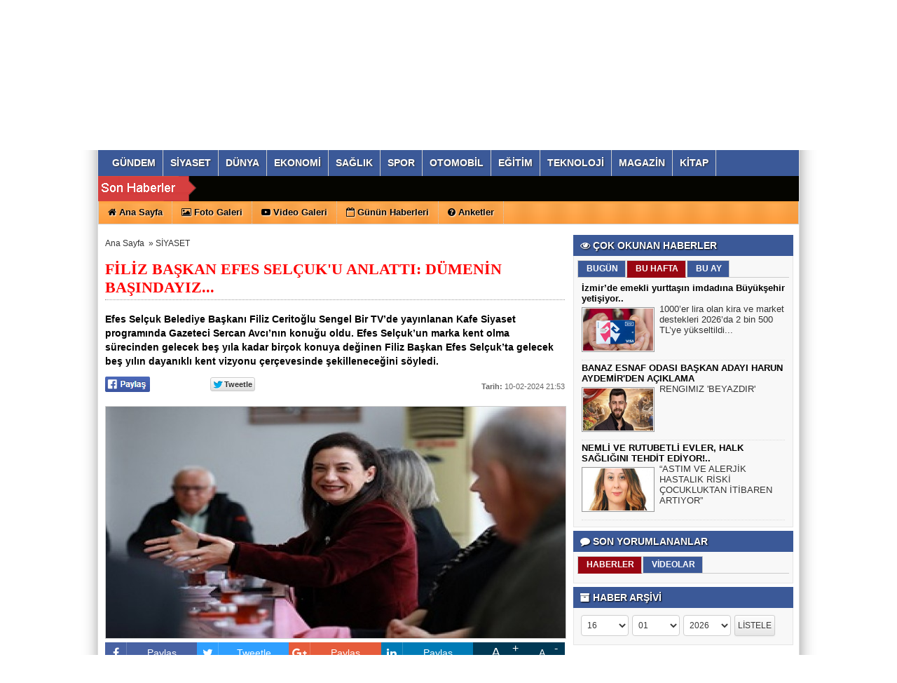

--- FILE ---
content_type: text/html; charset=UTF-8
request_url: https://egehasretgazetesi.com/filiz-baskan-efes-selcuk-u-anlatti-dumenin-basindayiz/2085/
body_size: 12084
content:
	
	

<!DOCTYPE html PUBLIC "-//W3C//DTD XHTML 1.0 Transitional//EN" "http://www.w3.org/TR/xhtml1/DTD/xhtml1-transitional.dtd">
<html xmlns:fb="http://ogp.me/ns/fb#">
<head profile="http://gmpg.org/xfn/11">
<meta http-equiv="content-Type" content="text/html; charset=UTF-8" />
<title>FİLİZ BAŞKAN EFES SELÇUK'U ANLATTI: DÜMENİN BAŞINDAYIZ... - SİYASET - Ege Hasret Gazetesi</title>
<base href="https://egehasretgazetesi.com"/>
<meta property='og:locale' content='tr_TR'/>
<meta property='og:type' content='article'/>
<meta property='og:title' content='FİLİZ BAŞKAN EFES SELÇUKU ANLATTI: DÜMENİN BAŞINDAYIZ...'/>
<meta property='og:description' content='Efes Selçuk Belediye Başkanı Filiz Ceritoğlu Sengel Bir TV’de yayınlanan Kafe Siyaset programında Gazeteci Sercan Avcı’nın konuğu oldu. Efes Selçuk’un marka kent olma sürecinden gelecek beş yıla kadar birçok konuya değinen Filiz Başkan Efes Selçuk’ta gelecek beş yılın dayanıklı kent vizyonu çerçevesinde şekilleneceğini söyledi.

'/>
<meta property='og:url' content='http://egehasretgazetesi.com/filiz-baskan-efes-selcuk-u-anlatti-dumenin-basindayiz/2085/'/>
<meta property='og:site_name' content='https://egehasretgazetesi.com'/>
<meta property='og:image' content='https://egehasretgazetesi.com/images/haberler/filiz-baskan-efes-selcuk-u-anlatti-dumenin-basindayiz.jpg'/>
<meta name="description" content="Efes Selçuk Belediye Başkanı Filiz Ceritoğlu Sengel Bir TV’de yayınlanan Kafe Siyaset programında Gazeteci Sercan Avcı’nın konuğu oldu. Efes Selçuk’un marka kent olma sürecinden gelecek beş yıla kadar birçok konuya değinen Filiz Başkan Efes Selçuk’ta gelecek beş yılın dayanıklı kent vizyonu çerçevesinde şekilleneceğini söyledi.

" />
<meta name="keywords" content="" />
<link rel="canonical" href="http://egehasretgazetesi.com/filiz-baskan-efes-selcuk-u-anlatti-dumenin-basindayiz/2085/" />
<link rel="shortcut icon" href="https://egehasretgazetesi.com/images/genel/favicon.png" />
<meta name="author" content="https://egehasretgazetesi.com" />
<meta name="copyright" content="https://egehasretgazetesi.com" />
<meta http-equiv="pragma" content="no-cache"/>
<meta name="robots" content="ALL" />
<link rel="image_src" href="https://egehasretgazetesi.com/images/haberler/filiz-baskan-efes-selcuk-u-anlatti-dumenin-basindayiz.jpg" />
<link href="https://egehasretgazetesi.com/css/tema.css.php" rel="stylesheet" type="text/css" />
<link href="https://egehasretgazetesi.com/css/diger.css" rel="stylesheet" type="text/css" />
<link href="https://maxcdn.bootstrapcdn.com/font-awesome/4.7.0/css/font-awesome.min.css" rel="stylesheet">
<script type="text/javascript" src="./js/jquery-1.8.3.min.js"></script>
<script type="text/javascript" src="https://egehasretgazetesi.com/js/fonksiyonlar.js"></script>
	<link rel="stylesheet" href="js/source/jquery.fancybox.css?v=2.1.2" />
	<script src="js/fancybox.js"></script>
	<script type="text/javascript" src="js/jquery.slimscroll.min.js"></script>
    <script type="text/javascript" src="js/jquery.bxslider.js"></script>
    <script src="js/jquery.cycle.all.2.72.js" type="text/javascript"></script>
	<script src="js/jquery-ui.js" type="text/javascript"></script>
    <script src="js/organictabs.jquery.js"></script>
	<script type="text/javascript" src="js/tumeva.js"></script>
    <script type="text/javascript"> var _staticPath = "scripts/"; </script>
    <script type="text/javascript">$(document).ready(function() {
    hava_durumu("TUXX0014");
	namaz_vakitleri("istanbul");
    });
    </script>

<style>
.fa-print{padding-top:7px;}
.SocialTools {width:100%; position:relative;height:30px; margin-bottom:1px;}
	.SocialTools li {float:left; width:20%; position:relative;}
	.SocialTools li a {display:block; height:30px; line-height:30px; font-size:14px; color:#ffffff; text-align:center;}
	.SocialTools li a i {font-size:16px;}
	.SocialTools li.resizer a {float:left; display:inline-block;width:50%; text-align:center; position:relative;}
	.SocialTools li.resizer a:first-child {font-size:20px;}
	.SocialTools li.resizer a:first-child:after {content:"+"; position:absolute; right:0px; top:0px; font-size:16px; line-height:normal; }
	.SocialTools li.resizer a:last-child:after {content:"-"; position:absolute; right:10px; top:0px; font-size:16px; line-height:normal; }

	.SocialTools.type2 {margin-top:20px;}
	.SocialTools.type2 li {width:14.2% !important;}


	.SocialTools li .drp {display:none; background-color:#617bab;width:140px; z-index: 20;padding-top:5px; padding-left:10%; height:30px; position:absolute; top:30px; left:0px; color:#ffffff; box-sizing: border-box; border-top: 1px solid rgba(255, 255, 255, .2);}
	.SocialTools li .drp a {display:block; color:inherit;}
	.SocialTools li:hover .drp {display:block;}

	.SocialTools li.print {background-color:#666;width:10%;}
	.SocialTools li.send {background-color:#909090;width:10%;}
	.SocialTools li.mail {background-color:#acacac;width:10%;}
	.SocialTools li.linkedin {background-color:#007bb6;}
	.SocialTools li.facebook {background-color:#4862a3;}
	.SocialTools li.twitter {background-color:#2e9fff;}
	.SocialTools li.google {background-color:#e65c3b;}
	.SocialTools li.resizer{background-color: #003955}
	.SocialTools li.whatsapp{background-color:#50ca5e;width:7.5%; display:none;}
	.SocialTools li.whatsapp i {font-size:20px;}
	.SocialTools li.facebook i,.SocialTools li.twitter i,.SocialTools li.linkedin i,.SocialTools li.google i,.SocialTools li.commentt i  {float:left; line-height:30px; width:30px; text-align:center; border-right:1px solid rgba(255,255,255,0.2);-webkit-background-clip: padding-box; background-clip: padding-box;}
	.twitter-share-button {
		width: 70px !important;
	}

</style>
<! Global site tag (gtag.js) - Google Analytics >
<script async src="https://www.googletagmanager.com/gtag/js?id=UA-107906111-1"></script>
<script>
  window.dataLayer = window.dataLayer || [];
  function gtag(){dataLayer.push(arguments);}
  gtag('js', new Date());

  gtag('config', 'UA-107906111-1');
</script>
















<div style="display:none">
<a href="https://www.eskortbeylikduzu.com/">escort beylikdüzü</a>
<a href="https://www.beylikduzucinema.com/" title="beylikdüzü escort" rel="dofollow">beylikdüzü escort</a>
<a href="http://farnost.net/" title="beylikdüzü escort bayan" rel="dofollow">beylikdüzü escort bayan</a>
<a href="https://janiquejohnson-lafleur.com" title="beylikdüzü escort" rel="dofollow">beylikdüzü escort</a>
<a href="https://beylikduzuvip.com/" title="escort beylikdüzü" rel="dofollow">escort beylikdüzü</a>
</div>
    <script>
	$(function(){
    $('#inner-content-div').slimScroll({
        height: '100%'
    });
});
function begen(id,s){
$.ajax({
type: 'POST',
 url: ''+s,
 data: 'id='+id,
 success: function(html_){
 $('span#begen'+id).html(html_);
}

});
return false;
}

function begenme(id,s){
$.ajax({
type: 'POST',
 url: ''+s,
 data: 'id='+id,
 success: function(html_){
 $('span#begenme'+id).html(html_);
}

});
return false;
}
</script>
	<!-- Start Alexa Certify Javascript -->
<script type="text/javascript">
_atrk_opts = { atrk_acct:"jvP+k1aIF5y3cN", domain:"ekonomiyontem.com.tr",dynamic: true};
(function() { var as = document.createElement('script'); as.type = 'text/javascript'; as.async = true; as.src = "https://d31qbv1cthcecs.cloudfront.net/atrk.js"; var s = document.getElementsByTagName('script')[0];s.parentNode.insertBefore(as, s); })();
</script>
<noscript><img src="https://d5nxst8fruw4z.cloudfront.net/atrk.gif?account=jvP+k1aIF5y3cN" style="display:none" height="1" width="1" alt="" /></noscript>
<!-- End Alexa Certify Javascript -->
</head>
<body>



    <div class="temizle"></div>

<!-- splash basladi -->
		<!-- splash bitti -->


<div id="tumeva-ana-bolge">







  <div id="top">
  <div id="bugun">Bugun...</div><script type="text/javascript">tarihsaat();</script>
  
   
        <div class="top-page">
            <div style="margin-left:250px;float:left;margin-top:-2px; ">
          </div>

   
     
   
        <ul>
        <li style="border-right:1px solid #6e6e6e;"><a href="./index.html" title="Ana Sayfa"><i class="icon-home icon-2"></i> Ana Sayfa</a></li>  
                <li style="border-right:1px solid #6e6e6e;"><a href="./yeni-uyelik/" title="Üye Ol">Üye Ol</a></li>  
          <li style="border-right:1px solid #6e6e6e;"><a href="./kullanici-girisi/" title="Üye Paneli"> Üye Girişi</a></li>  
        
        
                 
         
               
        <li style="border-right:1px solid #6e6e6e;"><a href="./rss/" title="RSS" target="_blank">RSS</a></li>        <li style="border-right:1px solid #6e6e6e;"><a href="reklam/" title="Reklam" target="_blank">Reklam</a></li>        <li style="border-right:1px solid #6e6e6e;"><a href="s/kunye-5.html" title="Künye" target="_blank">Künye</a></li>        <li style="border-right:1px solid #6e6e6e;"><a href="./iletisim/" title="İletisim" target="_blank">İletisim</a></li>                </ul>
        
</div>

</div> <div id="header" style="background:url(https://egehasretgazetesi.com/tema/header_1.jpg) repeat;">
     
<div class="logo" style="margin-top:0px;"><a href="https://egehasretgazetesi.com" title="ANASAYFA"><img src="https://egehasretgazetesi.com/images/genel/logo_1.png" alt="Ege Hasret Gazetesi" width="440" height="140" style="width:440px; height:140px;"/></a></div>

   

 </div>






     <div> 
      
  </div>
  
  <div class="temizle"></div>
    
    




<div class="menu-header">
<ul> 
<li class="has-sub" style="background:# url(../tema/menu-bg.png) repeat-x;"><a href="gundem/" title="GÜNDEM"><span>GÜNDEM</span></a></li><li class="has-sub" style="background:# url(../tema/menu-bg.png) repeat-x;"><a href="siyaset/" title="SİYASET"><span>SİYASET</span></a></li><li class="has-sub" style="background:# url(../tema/menu-bg.png) repeat-x;"><a href="dunya/" title="DÜNYA"><span>DÜNYA</span></a></li><li class="has-sub" style="background:# url(../tema/menu-bg.png) repeat-x;"><a href="ekonomi/" title="EKONOMİ"><span>EKONOMİ</span></a></li><li class="has-sub" style="background:# url(../tema/menu-bg.png) repeat-x;"><a href="saglik/" title="SAĞLIK"><span>SAĞLIK</span></a></li><li class="has-sub" style="background:# url(../tema/menu-bg.png) repeat-x;"><a href="spor/" title="SPOR"><span>SPOR</span></a></li><li class="has-sub" style="background:# url(../tema/menu-bg.png) repeat-x;"><a href="otomobil/" title="OTOMOBİL"><span>OTOMOBİL</span></a></li><li class="has-sub" style="background:# url(../tema/menu-bg.png) repeat-x;"><a href="egitim/" title="EĞİTİM"><span>EĞİTİM</span></a></li><li class="has-sub" style="background:# url(../tema/menu-bg.png) repeat-x;"><a href="teknoloji/" title="TEKNOLOJİ"><span>TEKNOLOJİ</span></a></li><li class="has-sub" style="background:# url(../tema/menu-bg.png) repeat-x;"><a href="magazin/" title="MAGAZİN"><span>MAGAZİN</span></a></li><li class="has-sub" style="background:# url(../tema/menu-bg.png) repeat-x;"><a href="kitap/" title="KİTAP"><span>KİTAP</span></a></li>	

</ul>
</div>




<div class="menu-header" id="tum_cat" style="display:none;">
<script type="text/javascript">
$(document).ready(function(){
var acik;
$acik=1;
	});

$('#tumu_ac').click(function(){
	if($acik==1){
		$('#tum_cat').css({'display': 'block'});
		$acik=0
		}	else{
		$('#tum_cat').css({'display': 'none'});
		$acik=1
		}
	});


</script>
<ul> 
	
</ul>
</div>




  <div id="sondakika">
    <div class="sondakbar">
<div class="latestNews">
<div class="icon"> </div>
<div class="sondakhaber">
<ul>
</ul>
</div> 
</div>
</div>


</div>

<div class="menu-home">
<ul> 
<li class="has-sub"><a href="./index.html" title="Ana Sayfa<"><i class="icon-home"></i> <span>Ana Sayfa</span></a></li><li class="tm"><a href="foto-galeri/" title="Foto Galeri"><i class="icon-picture icon-1"></i> <span>Foto Galeri</span></a></li><li class="tm"><a href="video-galeri/" title="Videolar"><i class="icon-youtube-play icon-1"></i> <span>Video Galeri</span></a></li><li class="has-sub"><a href="./gunun-haberleri/" title="Günün Haberleri"><i class="icon-calendar-empty icon-1"></i> <span>Günün Haberleri</span></a></li><li class="has-sub"><a href="./anketler/" title="Anketler"><i class="icon-question-sign icon-1"></i> <span>Anketler</span></a></li>
    
</ul>

</div>
       
       



 <div id="icerik">

    <div id="icerik-orta">


    <div class="haber-detay">
    <div align="center" style="margin:5px;"></div>

     <div class="buradasiniz">
     <ul>
     <li><a href="https://egehasretgazetesi.com/">Ana Sayfa</a>&nbsp; &raquo;&nbsp;<li>
     <li><a href="./siyaset/">SİYASET</a></li>
     </ul>
     </div>

 <br /> <br /> <br />

     <div class="haber-baslik">FİLİZ BAŞKAN EFES SELÇUK'U ANLATTI: DÜMENİN BAŞINDAYIZ...</div>
     <!--<span class="haber-tarih"><b>Tarih:</b> 10-02-2024 21:53:10</span>-->



  <!--
<span class="haber-font" style=" float:right;"><a href="javascript:ts('iceriks',1)" _fcksavedurl="javascript:ts('iceriks',1)" title="Büyüt"><img src="./tema/+.png" width="20" height="13" alt="+" /></a> <a href="javascript:ts('iceriks',-1)" _fcksavedurl="javascript:ts('iceriks',-1)" title="Küçült"><img src="./tema/-.png" width="20" height="13" alt="-"/><>a></span>

<br /><br /><br />--> <br />
  <div class="haber-metin" style="font-weight:bold; margin-top:5px; size:17px;">
  Efes Selçuk Belediye Başkanı Filiz Ceritoğlu Sengel Bir TV’de yayınlanan Kafe Siyaset programında Gazeteci Sercan Avcı’nın konuğu oldu. Efes Selçuk’un marka kent olma sürecinden gelecek beş yıla kadar birçok konuya değinen Filiz Başkan Efes Selçuk’ta gelecek beş yılın dayanıklı kent vizyonu çerçevesinde şekilleneceğini söyledi.

  </div>

  <br />
<table width="300" border="0">
  <tr>
    <td style="width:70px;"> <a href="#"
  onclick="
    window.open(
      'https://www.facebook.com/sharer/sharer.php?u='+encodeURIComponent(location.href),
      'facebook-share-dialog',
      'width=626,height=436');
    return false;">
 <img alt="facebook-paylas" src="tema/facebook.gif"/>
</a>



   </td>
    <td style="width:80px;"><div class="fb-like" data-href="http://egehasretgazetesi.com/filiz-baskan-efes-selcuk-u-anlatti-dumenin-basindayiz/2085//" data-layout="button_count" data-action="like" data-show-faces="true" data-share="false"></div>

</td>
    <td style="width:70px;">

    <a href="" class="twitter-share-button" data-via="" data-lang="tr" data-dnt="true">Tweet</a>
<script>!function(d,s,id){var js,fjs=d.getElementsByTagName(s)[0],p=/^http:/.test(d.location)?'http':'https';if(!d.getElementById(id)){js=d.createElement(s);js.id=id;js.src=p+'://platform.twitter.com/widgets.js';fjs.parentNode.insertBefore(js,fjs);}}(document, 'script', 'twitter-wjs');</script>


</td>
    <td>
<div class="g-plus" data-action="share" data-annotation="bubble"></div>
<script type="text/javascript">
  window.___gcfg = {lang: 'tr'};

  (function() {
    var po = document.createElement('script'); po.type = 'text/javascript'; po.async = true;
    po.src = 'https://apis.google.com/js/platform.js';
    var s = document.getElementsByTagName('script')[0]; s.parentNode.insertBefore(po, s);
  })();
</script></td>

  </tr>
  </table>
  <div class="" style="float:right;margin-top: -14px;">
   <span class="haber-tarih"><b>Tarih:</b> 10-02-2024 21:53</span>
  </div>
     <script type="text/javascript">
                            var destination = jQuery(".menu-header").offset().top;
                            jQuery("html:not(:animated),body:not(:animated)").animate({scrollTop: destination},"slow");
                        </script>
    <div class="haber-metin">
	 <br />

     <a class="fancybox"  rel="gallery1" href="https://egehasretgazetesi.com/images/haberler/filiz-baskan-efes-selcuk-u-anlatti-dumenin-basindayiz.jpg"><img src="https://egehasretgazetesi.com/images/haberler/filiz-baskan-efes-selcuk-u-anlatti-dumenin-basindayiz.jpg" style="border:1px solid #ccc; width:658px; height:330px;" border="0" alt="FİLİZ BAŞKAN EFES SELÇUK'U ANLATTI: DÜMENİN BAŞINDAYIZ..."/></a>
                 <div class="thumbs" style="margin-top:5px;">

                 </div>

   
  <div style="clear:both"></div>
  <div class="SocialTools" style="margin-top: 5px;">
				<ul>
					<li class="facebook">
						<a onclick="
    window.open(
      'https://www.facebook.com/sharer/sharer.php?u='+encodeURIComponent(location.href),
      'facebook-share-dialog',
      'width=626,height=436');
    return false;"" style="cursor: pointer">
							<i class="fa fa-facebook"></i> Paylaş
						</a>						</li>
					<li class="twitter">


                        <a href="https://twitter.com/share?url=https%3A%2F%2Fegehasretgazetesi.com%2Ffiliz-baskan-efes-selcuk-u-anlatti-dumenin-basindayiz%2F2085%2F&text=F%C4%B0L%C4%B0Z+BA%C5%9EKAN+EFES+SEL%C3%87UK%27U+ANLATTI%3A+D%C3%9CMEN%C4%B0N+BA%C5%9EINDAYIZ..." target="_blank" title="" style="cursor: pointer">
							<i class="fa fa-twitter"></i> Tweetle
						</a>

					</li>
					<li class="google">
						<a href="https://plus.google.com/share?url=https%3A%2F%2Fegehasretgazetesi.com%2Ffiliz-baskan-efes-selcuk-u-anlatti-dumenin-basindayiz%2F2085%2F&text=F%C4%B0L%C4%B0Z+BA%C5%9EKAN+EFES+SEL%C3%87UK%27U+ANLATTI%3A+D%C3%9CMEN%C4%B0N+BA%C5%9EINDAYIZ..." target="_blank" style="cursor: pointer">
							<i class="fa fa-google-plus"></i> Paylaş
						</a>
					</li>
					<li class="linkedin">
						<a href="https://www.linkedin.com/cws/share?url=https%3A%2F%2Fegehasretgazetesi.com%2Ffiliz-baskan-efes-selcuk-u-anlatti-dumenin-basindayiz%2F2085%2F" style="cursor: pointer">
							<i class="fa fa-linkedin"></i> Paylaş
						</a>
					</li>					<!--<li class="print">
						<a href="javascript:;" onclick="window.print()">
							<i class="fa fa-print"></i>
						</a>
					</li>			-->		<li class="resizer">
						<a id="" href="javascript:ts('iceriks',1)" _fcksavedurl="javascript:ts('iceriks',1)" title="Büyüt" class="text_bigger">A</a>
						<a id="" href="javascript:ts('iceriks',-1)" _fcksavedurl="javascript:ts('iceriks',-1)" title="Küçült" class="text_smaller">A</a>
					</li>
				</ul>
			</div>


    <br />
    <!--
  <div class="ayrac2"></div>-->

<div style="float:left; padding:10px;">
</div>

<div id="iceriks">
<p> </p>

<p><img alt="" src="/images/filiz%20ba%C5%9Fkan%20(1).jpg" style="width: 445px; height: 512px;" /></p>

<p>Efes Selçuk adı altında kentin markalaşması ve tanıtımı aşamasında çok yol kat ettiklerini belirten Filiz Başkan; “1980’lerde Selçuk Belediye Meclisi kararıyla geçen logoda Efes Selçuk Belediyesi yazıyor. Biz aslında sadece o logonun okumasını yaptık.  “Efes Selçuk” markasını oluşturmanın en iyi yolu Efes ile Selçuk’un bütünlüğünü sağlayabilecek etkinlik ve organizasyonlarla o kompozisyonu tamamlayabilmekti. Aslında gelen ziyaretçilerin sayısını arttırmak kadar kent ekonomisine geri dönebilmesini sağlamak gibi de bir amacımız vardı. Bugün geldiğimiz noktada sadece Efes Selçuk değil, İzmir değil tüm Türkiye “Efes Selçuk’u” içselleştirdi” dedi.</p>

<p><strong>HALK İÇİN HALKLA BERABER </strong></p>

<p>Görev süresi boyunca çalışmalarının gelişen şartlar doğrultusunda “5 Hedef 50 Proje” başlığının ötesinde yer aldığına dikkat çeken Filiz Başkan; “Aday adayıyken bir şeyleri yazıyorsunuz ve onları uygulamak istiyorsunuz.  Sonra hiç düşünmediğiniz başka bir durumla karşı karşıya kalıyorsunuz. Misal, Efeslim Kart Projemiz var. Benim projelerimin içerisinde böyle bir şey yoktu ama bir baktık ki bir şeye ihtiyaç var. O yüzden yapmış olduğumuz projelerin yanı sıra karşılaştığımız zorluklara karşı ne yaptığımız çok önemli.  Pandemi denen bir krizle karşılaştık. Dediğim noktada bir gün halkın ucuz ve güvenilir gıdaya ulaşabilmesi için pandemi döneminde pazar tezgâhı açıp da soğan satacağım hiç yoktu.  Aslında 5 yıl içerisinde biz halk için halk ile el ele bir kampanya yürüttük” diye konuştu.</p>

<p><strong>İYİ Kİ BAŞKAN OLDUN FİLİZ</strong></p>

<p>Sosyal belediyecilik başlığı altında öğrencilere verilen Ulaşım Desteği, Eğitimhane Projesi ve İlk Cep Harçlığı Projesi gibi projelerin geri dönüşlerine değinen Filiz Başkan; “İnsana dokunan projeler benim için ayrıca kıymetli. Biliyorsunuz ekonomik krizden en çok etkilenen eğitim almaya çalışan gençler oluyor. Bu anlamda hayata geçirdiğimiz projelerin geri dönüşlerini aldığımda; “İyi ki başkan oldun Filiz, iyi ki devam ediyorsun diyorum” dedi.</p>

<p> </p>

<p><strong>HİÇBİR İCRA DOSYAMIZ YOK</strong></p>

<p>Beş yıl içerisinde Efes Selçuk Belediyesi’nin mali olarak kazandığı ivme hakkında bilgi veren Filiz Başkan; “Hiçbir icra dosyamız yok. Allah'a şükür emekçimize hiçbir borcumuz olmadığı gibi emekli olan arkadaşlarımızın ikramiyeleri ve tazminatları da ödendi.  Öteki taraftan Adalet ve Kalkınma Partisi zamanında esnaflar belediyeye mal vermek istemiyorlardı. Şu anda bütün esnaflarımızla çalışıyoruz. Aslında belediyenin parasını tekrar kente kazandırıyoruz. Şu an gayet iyi bir ekonomik durumumuz var” dedi.</p>

<p>Gelecek dönem için dayanıklı kent vurgusu yapan Filiz Başkan; “Pandemi, ekonomik kriz ve deprem bize kriz belediyeciliğini öğretti. İşte biz bu yüzden “Dayanıklı Kent” konferansını yaptık. Kentlerin pandemi, ekonomik kriz ve deprem hariç birçok şeye karşı dayanıklı hale gelmesi lazım. Pandemi ya da ekonomik kriz bize şunu öğretti; “Kentli kendine ve kentlisine sahip çıkarsa, o döngüyü sağlarsa işte o dayanıklılık oluşuyor” dedi.</p>

<p><strong>NE YAPACAĞIMIZI BİLİYORUZ</strong></p>

<p>Önümüzdeki dönem için projelerinin hazır olduğunu belirten Filiz Başkan; “Bütün değerlerimize sahip çıkarak, katlayarak ve bundan sonraki noktada da hiçbir şekilde o kararlılıktan vazgeçmeyerek bir belediye başkanlığı yapacağız. Şimdiye kadar koruduk, kalkındırdık. Halkın talepleri, kentin dayanıklı hale gelmesi ve bundan sonraki bütün adımların da önceden yapmış olduğumuz projeleri sürdürülebilir hale gelmesiyle birlikte çok daha olgun bir şekilde ne yapacağımızı biliyoruz. Çünkü dümenin başındayız” dedi.</p>
</div>
<br /><br />




   
 <div class="temizle"></div>

<br />


  <br /><br />

<div class="SocialTools">
				<ul>
					<li class="facebook">
						<a onclick="
    window.open(
      'https://www.facebook.com/sharer/sharer.php?u='+encodeURIComponent(location.href),
      'facebook-share-dialog',
      'width=626,height=436');
    return false;"" style="cursor: pointer">
							<i class="fa fa-facebook"></i> Paylaş
						</a>						</li>
					<li class="twitter">


                        <a href="https://twitter.com/share?url=https%3A%2F%2Fegehasretgazetesi.com%2Ffiliz-baskan-efes-selcuk-u-anlatti-dumenin-basindayiz%2F2085%2F&text=F%C4%B0L%C4%B0Z+BA%C5%9EKAN+EFES+SEL%C3%87UK%27U+ANLATTI%3A+D%C3%9CMEN%C4%B0N+BA%C5%9EINDAYIZ..." target="_blank" title="" style="cursor: pointer">
							<i class="fa fa-twitter"></i> Tweetle
						</a>

					</li>
					<li class="google">
						<a href="https://plus.google.com/share?url=https%3A%2F%2Fegehasretgazetesi.com%2Ffiliz-baskan-efes-selcuk-u-anlatti-dumenin-basindayiz%2F2085%2F&text=F%C4%B0L%C4%B0Z+BA%C5%9EKAN+EFES+SEL%C3%87UK%27U+ANLATTI%3A+D%C3%9CMEN%C4%B0N+BA%C5%9EINDAYIZ..." target="_blank" style="cursor: pointer">
							<i class="fa fa-google-plus"></i> Paylaş
						</a>
					</li>
					<li class="linkedin">
						<a href="https://www.linkedin.com/cws/share?url=https%3A%2F%2Fegehasretgazetesi.com%2Ffiliz-baskan-efes-selcuk-u-anlatti-dumenin-basindayiz%2F2085%2F" style="cursor: pointer">
							<i class="fa fa-linkedin"></i> Paylaş
						</a>
					</li>					<!--<li class="print">
						<a href="javascript:;" onclick="window.print()">
							<i class="fa fa-print"></i>
						</a>
					</li>			-->		<li class="resizer">
						<a id="" href="javascript:ts('iceriks',1)" _fcksavedurl="javascript:ts('iceriks',1)" title="Büyüt" class="text_bigger">A</a>
						<a id="" href="javascript:ts('iceriks',-1)" _fcksavedurl="javascript:ts('iceriks',-1)" title="Küçült" class="text_smaller">A</a>
					</li>
				</ul>
			</div>


    <br />

    </div>
        <div class="haber-etiketler"><b>Etiketler :</b>
	
     </div>

  
      <script type="text/javascript">
		$(document).ready(function() {

			$('.fancybox').fancybox();

			$("#fancybox-manual-a").click(function() {
				$.fancybox.open({
					href : 'yorumyap/2085/',
					type : 'iframe',
					padding : 100,
					height  : 600,
					widht:900
				});
			});

		});
	</script>
  


    <div class="ic-sayfalar-baslik" >
  <h1>  YORUMLAR <div class="dhb"><a class="fancybox fancybox.iframe" style="color:#fff;" href="haberyorumyap/2085/" > <i class="icon-comment"></i> YORUM YAP | 0 Yorum</a></div> </h1>
        </div>
<div class="buyuk-cerceve" style="margin-bottom:8px;">

<br><br><b><a style='font-size:14px;margin-left:2px;color:#ff0000;' class="fancybox fancybox.iframe" href="haberyorumyap/2085/" > Henüz Yorum Eklenmemiştir.Bu Haber'e ilk yorum yapan siz olun.</a></b><br>   <br /><br />   </div>
         <div class="ic-sayfalar-baslik" style=" background:#3B5998;" >
  <h1>  <i class="icon-facebook-sign"></i> FACEBOOK YORUM  <div class="dhb"><fb:comments-count href="http://egehasretgazetesi.com/filiz-baskan-efes-selcuk-u-anlatti-dumenin-basindayiz/2085/"></fb:comments-count> Yorum</div></h1>
        </div>


         <div id="fb-root"></div>


<div class="fb-comments" data-href="http://egehasretgazetesi.com/filiz-baskan-efes-selcuk-u-anlatti-dumenin-basindayiz/2085/" data-num-posts="10" data-width="658"></div>

      
<script>(function(d, s, id) {
  var js, fjs = d.getElementsByTagName(s)[0];
  if (d.getElementById(id)) return;
  js = d.createElement(s); js.id = id;
  js.src = "//connect.facebook.net/tr_TR/all.js#xfbml=1";
  fjs.parentNode.insertBefore(js, fjs);
}(document, 'script', 'facebook-jssdk'));</script>






  <div class="ic-sayfalar-baslik" >
      <h1>İLGİNİZİ ÇEKEBİLECEK DİĞER SİYASET Haberleri </h1>
        </div>
         <div class="buyuk-cerceve">
 <div class="dikey-haberler">
<a href="/b-b-p-mkyk-uyesi-ugur-karaca-dan-emniyet-muduru-ciftciyi-ziyaret/2685/" title="B.B.P. MKYK. UYESİ UĞUR KARACA'DAN, EMNİYET MÜDÜRÜ ÇİFTÇİYİ ZİYARET">
<img src="/images/haberler/t_b-b-p-mkyk-uyesi-ugur-karaca-dan-emniyet-muduru-ciftciyi-ziyaret.jpg" width="186" class="img-rounded" height="96" alt="B.B.P. MKYK. UYESİ UĞUR KARACA'DAN, EMNİYET MÜDÜRÜ ÇİFTÇİYİ ZİYARET"/></a>
<div class="baslik"><a href="/b-b-p-mkyk-uyesi-ugur-karaca-dan-emniyet-muduru-ciftciyi-ziyaret/2685/" title="B.B.P. MKYK. UYESİ UĞUR KARACA'DAN, EMNİYET MÜDÜRÜ ÇİFTÇİYİ ZİYARET">B.B.P. MKYK. UYESİ UĞUR KARACA'DAN, EMNİYET MÜDÜRÜ ÇİFTÇİYİ ..</a></div>
<div class="ozet"><a href="/b-b-p-mkyk-uyesi-ugur-karaca-dan-emniyet-muduru-ciftciyi-ziyaret/2685/" title="B.B.P. MKYK. UYESİ UĞUR KARACA'DAN, EMNİYET MÜDÜRÜ ÇİFTÇİYİ ZİYARET"></a></div>
</div>
<div class="dikey-haberler">
<a href="/banaz-ak-partiden-esnaf-odasini-ziyaret/2678/" title="BANAZ AK PARTİDEN ESNAF ODASINI ZİYARET">
<img src="/images/haberler/t_banaz-ak-partiden-esnaf-odasini-ziyaret.jpg" width="186" class="img-rounded" height="96" alt="BANAZ AK PARTİDEN ESNAF ODASINI ZİYARET"/></a>
<div class="baslik"><a href="/banaz-ak-partiden-esnaf-odasini-ziyaret/2678/" title="BANAZ AK PARTİDEN ESNAF ODASINI ZİYARET">BANAZ AK PARTİDEN ESNAF ODASINI ZİYARET</a></div>
<div class="ozet"><a href="/banaz-ak-partiden-esnaf-odasini-ziyaret/2678/" title="BANAZ AK PARTİDEN ESNAF ODASINI ZİYARET"></a></div>
</div>
<div class="dikey-haberler">
<a href="/ak-kadinlar-gazze-icin-insan-zinciri-olusturdu/2677/" title="AK Kadınlar Gazze için İnsan Zinciri Oluşturdu">
<img src="/images/haberler/t_ak-kadinlar-gazze-icin-insan-zinciri-olusturdu.jpg" width="186" class="img-rounded" height="96" alt="AK Kadınlar Gazze için İnsan Zinciri Oluşturdu"/></a>
<div class="baslik"><a href="/ak-kadinlar-gazze-icin-insan-zinciri-olusturdu/2677/" title="AK Kadınlar Gazze için İnsan Zinciri Oluşturdu">AK Kadınlar Gazze için İnsan Zinciri Oluşturdu</a></div>
<div class="ozet"><a href="/ak-kadinlar-gazze-icin-insan-zinciri-olusturdu/2677/" title="AK Kadınlar Gazze için İnsan Zinciri Oluşturdu"></a></div>
</div>
<div class="dikey-haberler">
<a href="/katillerin-yasi-degil-suclari-konusulmali/2634/" title="“KATİLLERİN YAŞI DEĞİL SUÇLARI KONUŞULMALI”">
<img src="/images/haberler/t_katillerin-yasi-degil-suclari-konusulmali.jpg" width="186" class="img-rounded" height="96" alt="“KATİLLERİN YAŞI DEĞİL SUÇLARI KONUŞULMALI”"/></a>
<div class="baslik"><a href="/katillerin-yasi-degil-suclari-konusulmali/2634/" title="“KATİLLERİN YAŞI DEĞİL SUÇLARI KONUŞULMALI”">“KATİLLERİN YAŞI DEĞİL SUÇLARI KONUŞULMALI”</a></div>
<div class="ozet"><a href="/katillerin-yasi-degil-suclari-konusulmali/2634/" title="“KATİLLERİN YAŞI DEĞİL SUÇLARI KONUŞULMALI”">Gençlik Kolları Sözcüsü Şeymanur Aklan, Türk gençliğinin gündemine ilişkin haftalık b..</a></div>
</div>
<div class="dikey-haberler">
<a href="/valiligin-duzenledigi-etkinlige-b-b-p-usak-il-teskilati-katilim-sagladi/2623/" title="VALİLİĞİN DÜZENLEDİĞİ ETKİNLİĞE B.B.P UŞAK İL TEŞKİLATI KATILIM SAĞLADI">
<img src="/images/haberler/t_valiligin-duzenledigi-etkinlige-b-b-p-usak-il-teskilati-katilim-sagladi.jpg" width="186" class="img-rounded" height="96" alt="VALİLİĞİN DÜZENLEDİĞİ ETKİNLİĞE B.B.P UŞAK İL TEŞKİLATI KATILIM SAĞLADI"/></a>
<div class="baslik"><a href="/valiligin-duzenledigi-etkinlige-b-b-p-usak-il-teskilati-katilim-sagladi/2623/" title="VALİLİĞİN DÜZENLEDİĞİ ETKİNLİĞE B.B.P UŞAK İL TEŞKİLATI KATILIM SAĞLADI">VALİLİĞİN DÜZENLEDİĞİ ETKİNLİĞE B.B.P UŞAK İL TEŞKİLATI KATI..</a></div>
<div class="ozet"><a href="/valiligin-duzenledigi-etkinlige-b-b-p-usak-il-teskilati-katilim-sagladi/2623/" title="VALİLİĞİN DÜZENLEDİĞİ ETKİNLİĞE B.B.P UŞAK İL TEŞKİLATI KATILIM SAĞLADI"></a></div>
</div>
<div class="dikey-haberler">
<a href="/buyuk-birlik-partisi-usak-il-baskanligi-30-agustos-zafer-bayrami-mesaji/2621/" title="Büyük Birlik Partisi Uşak İl Başkanlığı 30 Ağustos Zafer Bayramı Mesajı">
<img src="/images/haberler/t_buyuk-birlik-partisi-usak-il-baskanligi-30-agustos-zafer-bayrami-mesaji.jpg" width="186" class="img-rounded" height="96" alt="Büyük Birlik Partisi Uşak İl Başkanlığı 30 Ağustos Zafer Bayramı Mesajı"/></a>
<div class="baslik"><a href="/buyuk-birlik-partisi-usak-il-baskanligi-30-agustos-zafer-bayrami-mesaji/2621/" title="Büyük Birlik Partisi Uşak İl Başkanlığı 30 Ağustos Zafer Bayramı Mesajı">Büyük Birlik Partisi Uşak İl Başkanlığı 30 Ağustos Zafer Bay..</a></div>
<div class="ozet"><a href="/buyuk-birlik-partisi-usak-il-baskanligi-30-agustos-zafer-bayrami-mesaji/2621/" title="Büyük Birlik Partisi Uşak İl Başkanlığı 30 Ağustos Zafer Bayramı Mesajı"></a></div>
</div>

      </div>







    </div>

      </div>


<div class="sag-blok">
	  <div class="anket" style="margin-top:5px;">
          <div class="baslik"> <i class="icon-eye-open"></i> ÇOK OKUNAN HABERLER</div>
     
        
        </div>
         <div class="cerceve-anket"><div id="TabbedPanels1" class="TabbedPanels">
      <ul class="TabbedPanelsTabGroup">
        <li class="TabbedPanelsTab"><div class="baslik">BUGÜN</div></li>
        <li class="TabbedPanelsTab"><div class="baslik">BU HAFTA</div></li>
        <li class="TabbedPanelsTab"><div class="baslik">BU AY</div></li>
   </ul>
    
      <div class="TabbedPanelsContentGroup">
      
      
      
        <div class="TabbedPanelsContent">  
       
        
<div class="ckic">

  
 

  
  
  <div class="temizle">
  </div>
  
 </div></div>
  

  <div class="TabbedPanelsContent">
  <div class="ckic">
  
    
  
  <div class="ckic_top-haber">
  <div class="baslik"><a href="/izmir-de-emekli-yurttasin-imdadina-buyuksehir-yetisiyor/2744/" title="İzmir’de emekli yurttaşın imdadına Büyükşehir yetişiyor">İzmir’de emekli yurttaşın imdadına Büyükşehir yetişiyor..</a></div>
  <div class="haber"><a href="/izmir-de-emekli-yurttasin-imdadina-buyuksehir-yetisiyor/2744/" title="İzmir’de emekli yurttaşın imdadına Büyükşehir yetişiyor"><img src="/images/haberler/t_izmir-de-emekli-yurttasin-imdadina-buyuksehir-yetisiyor.png" width="100" class="img-rounded" height="60" alt="İzmir’de emekli yurttaşın imdadına Büyükşehir yetişiyor"/>1000’er lira olan kira ve market destekleri 2026’da 2 bin 500 TL’ye yükseltildi...</a></div>
  </div>
   
  <div class="ckic_top-haber">
  <div class="baslik"><a href="/banaz-esnaf-odasi-baskan-adayi-harun-aydemir-den-aciklama/2746/" title="BANAZ ESNAF ODASI BAŞKAN ADAYI HARUN AYDEMİR'DEN AÇIKLAMA">BANAZ ESNAF ODASI BAŞKAN ADAYI HARUN AYDEMİR'DEN AÇIKLAMA</a></div>
  <div class="haber"><a href="/banaz-esnaf-odasi-baskan-adayi-harun-aydemir-den-aciklama/2746/" title="BANAZ ESNAF ODASI BAŞKAN ADAYI HARUN AYDEMİR'DEN AÇIKLAMA"><img src="/images/haberler/t_banaz-esnaf-odasi-baskan-adayi-harun-aydemir-den-aciklama_1.jpg" width="100" class="img-rounded" height="60" alt="BANAZ ESNAF ODASI BAŞKAN ADAYI HARUN AYDEMİR'DEN AÇIKLAMA"/>RENGIMIZ 'BEYAZDIR'</a></div>
  </div>
   
  <div class="ckic_top-haber">
  <div class="baslik"><a href="/nemli-ve-rutubetli-evler-halk-sagligini-tehdit-ediyor/2745/" title=" NEMLİ VE RUTUBETLİ EVLER, HALK SAĞLIĞINI TEHDİT EDİYOR!"> NEMLİ VE RUTUBETLİ EVLER, HALK SAĞLIĞINI TEHDİT EDİYOR!..</a></div>
  <div class="haber"><a href="/nemli-ve-rutubetli-evler-halk-sagligini-tehdit-ediyor/2745/" title=" NEMLİ VE RUTUBETLİ EVLER, HALK SAĞLIĞINI TEHDİT EDİYOR!"><img src="/images/haberler/t_nemli-ve-rutubetli-evler-halk-sagligini-tehdit-ediyor.jpg" width="100" class="img-rounded" height="60" alt=" NEMLİ VE RUTUBETLİ EVLER, HALK SAĞLIĞINI TEHDİT EDİYOR!"/>“ASTIM VE ALERJİK HASTALIK RİSKİ ÇOCUKLUKTAN İTİBAREN ARTIYOR”</a></div>
  </div>
   

  
  <div class="temizle">
  </div></div></div>
        

   <div class="TabbedPanelsContent">
   <div class="ckic">

 
   
   <div class="ckic_top-haber">
   <div class="baslik"><a href="/usak-banaz-organize-tarim-bolgesinde-paralar-hesaplara-gecti/2732/" title="UŞAK BANAZ ORGANİZE TARIM BÖLGESİNDE PARALAR HESAPLARA GEÇTİ">UŞAK BANAZ ORGANİZE TARIM BÖLGESİNDE PARALAR HESAPLARA GEÇTİ..</a></div>
   <div class="haber"><a href="/usak-banaz-organize-tarim-bolgesinde-paralar-hesaplara-gecti/2732/" title="UŞAK BANAZ ORGANİZE TARIM BÖLGESİNDE PARALAR HESAPLARA GEÇTİ"><img src="/images/haberler/t_usak-banaz-organize-tarim-bolgesinde-paralar-hesaplara-gecti.jpg" width="100" class="img-rounded" height="60" alt="UŞAK BANAZ ORGANİZE TARIM BÖLGESİNDE PARALAR HESAPLARA GEÇTİ"/>Uşak’taki Tarıma Dayalı İhtisas Organize Sanayi Bölgesi (Uşak TDİOSB) kapsamında..</a></div>
   </div> 
    
   <div class="ckic_top-haber">
   <div class="baslik"><a href="/asm-ye-gelmeyen-vatandaslar-nedeniyle-yapilan-ucret-kesintisi-derhal-sona-ermelidir/2734/" title="ASM’YE GELMEYEN VATANDAŞLAR NEDENİYLE YAPILAN ÜCRET KESİNTİSİ DERHAL SONA ERMELİDİR.">ASM’YE GELMEYEN VATANDAŞLAR NEDENİYLE YAPILAN ÜCRET KESİNTİS..</a></div>
   <div class="haber"><a href="/asm-ye-gelmeyen-vatandaslar-nedeniyle-yapilan-ucret-kesintisi-derhal-sona-ermelidir/2734/" title="ASM’YE GELMEYEN VATANDAŞLAR NEDENİYLE YAPILAN ÜCRET KESİNTİSİ DERHAL SONA ERMELİDİR."><img src="/images/haberler/t_asm-ye-gelmeyen-vatandaslar-nedeniyle-yapilan-ucret-kesintisi-derhal-sona-ermelidir.jpg" width="100" class="img-rounded" height="60" alt="ASM’YE GELMEYEN VATANDAŞLAR NEDENİYLE YAPILAN ÜCRET KESİNTİSİ DERHAL SONA ERMELİDİR."/></a></div>
   </div> 
    
   <div class="ckic_top-haber">
   <div class="baslik"><a href="/kadin-liderligi-ve-anadolu-nun-gelecegi-usak-universitesi-nde-ele-alindi/2733/" title="“Kadın Liderliği ve Anadolu’nun Geleceği” Uşak Üniversitesi’nde Ele Alındı">“Kadın Liderliği ve Anadolu’nun Geleceği” Uşak Üniversitesi’..</a></div>
   <div class="haber"><a href="/kadin-liderligi-ve-anadolu-nun-gelecegi-usak-universitesi-nde-ele-alindi/2733/" title="“Kadın Liderliği ve Anadolu’nun Geleceği” Uşak Üniversitesi’nde Ele Alındı"><img src="/images/haberler/t_kadin-liderligi-ve-anadolu-nun-gelecegi-usak-universitesi-nde-ele-alindi.jpg" width="100" class="img-rounded" height="60" alt="“Kadın Liderliği ve Anadolu’nun Geleceği” Uşak Üniversitesi’nde Ele Alındı"/></a></div>
   </div> 
    
   <div class="ckic_top-haber">
   <div class="baslik"><a href="/vaycard-teknolojiler-kurucusu-tekin-ozbelli-2026-yili-hedeflerini-anlatti/2738/" title="VAYCARD Teknolojiler Kurucusu Tekin ÖZBELLİ 2026 yılı hedeflerini anlattı.">VAYCARD Teknolojiler Kurucusu Tekin ÖZBELLİ 2026 yılı hedefl..</a></div>
   <div class="haber"><a href="/vaycard-teknolojiler-kurucusu-tekin-ozbelli-2026-yili-hedeflerini-anlatti/2738/" title="VAYCARD Teknolojiler Kurucusu Tekin ÖZBELLİ 2026 yılı hedeflerini anlattı."><img src="/images/haberler/t_vaycard-teknolojiler-kurucusu-tekin-ozbelli-2026-yili-hedeflerini-anlatti.jpg" width="100" class="img-rounded" height="60" alt="VAYCARD Teknolojiler Kurucusu Tekin ÖZBELLİ 2026 yılı hedeflerini anlattı."/></a></div>
   </div> 
    
   <div class="ckic_top-haber">
   <div class="baslik"><a href="/salihli-tso-is-insanlarini-odullendirdi/2736/" title="Salihli TSO, iş insanlarını ödüllendirdi">Salihli TSO, iş insanlarını ödüllendirdi</a></div>
   <div class="haber"><a href="/salihli-tso-is-insanlarini-odullendirdi/2736/" title="Salihli TSO, iş insanlarını ödüllendirdi"><img src="/images/haberler/t_salihli-tso-is-insanlarini-odullendirdi.jpg" width="100" class="img-rounded" height="60" alt="Salihli TSO, iş insanlarını ödüllendirdi"/>2024 yılında en fazla kurumlar ve gelir vergisi veren; en çok ihracat yapan ve e..</a></div>
   </div> 
    
   <div class="ckic_top-haber">
   <div class="baslik"><a href="/utso-baskani-kandemir-ve-yonetiminden-rektor-demir-e-ziyaret/2737/" title="UTSO BAŞKANI KANDEMİR VE YÖNETİMİNDEN REKTÖR DEMİR'E ZİYARET">UTSO BAŞKANI KANDEMİR VE YÖNETİMİNDEN REKTÖR DEMİR'E ZİYARET..</a></div>
   <div class="haber"><a href="/utso-baskani-kandemir-ve-yonetiminden-rektor-demir-e-ziyaret/2737/" title="UTSO BAŞKANI KANDEMİR VE YÖNETİMİNDEN REKTÖR DEMİR'E ZİYARET"><img src="/images/haberler/t_utso-baskani-kandemir-ve-yonetiminden-rektor-demir-e-ziyaret.jpg" width="100" class="img-rounded" height="60" alt="UTSO BAŞKANI KANDEMİR VE YÖNETİMİNDEN REKTÖR DEMİR'E ZİYARET"/></a></div>
   </div> 
     

   
   <div class="temizle"></div>
   </div></div></div>
   </div></div>

   <script type="text/javascript">
var TabbedPanels1 = new Spry.Widget.TabbedPanels("TabbedPanels1", {defaultTab:1});
   </script>     <div class="anket" style="margin-top:5px;">
          <div class="baslik"> <i class="icon-comment"></i> SON YORUMLANANLAR        
            
                
				</div>
     
        
        </div>
         <div class="cerceve-anket"><div id="TabbedPanels2" class="TabbedPanels">
      <ul class="TabbedPanelsTabGroup">
        <li class="TabbedPanelsTab"><div class="baslik">HABERLER</div></li>
        <li class="TabbedPanelsTab"><div class="baslik">VİDEOLAR</div></li>
</ul>
    
      <div class="TabbedPanelsContentGroup">
      
      
      
        <div class="TabbedPanelsContent">  
       
        
<div class="ckic">
 

  
  
  <div class="temizle">
  </div></div></div>
  
  
  

  <div class="TabbedPanelsContent">
  <div class="ckic">
  

   
  
  <div class="temizle">
  </div></div></div>
</div>
   </div></div>

   <script type="text/javascript">
var TabbedPanels2 = new Spry.Widget.TabbedPanels("TabbedPanels2");
   </script>      <div class="anket" style="margin-top:5px;">
          <div class="baslik"> <i class="icon-archive"></i> HABER ARŞİVİ</div>
        </div>
          <div class="cerceve-anket">
  <form action="./arsiv/" method="post">
          <select name="gun" class="arsiv-secim" style="margin-left:5px;" ><option value="01">1</option> <option value="02">2</option> <option value="03">3</option> <option value="04">4</option> <option value="05">5</option> <option value="06">6</option> <option value="07">7</option> <option value="08">8</option> <option value="09">9</option> <option value="10">10</option> <option value="11">11</option> <option value="12">12</option> <option value="13">13</option> <option value="14">14</option> <option value="15">15</option> <option value="16" selected="selected">16</option> <option value="17">17</option> <option value="18">18</option> <option value="19">19</option> <option value="20">20</option> <option value="21">21</option> <option value="22">22</option> <option value="23">23</option> <option value="24">24</option> <option value="25">25</option> <option value="26">26</option> <option value="27">27</option> <option value="28">28</option> <option value="29">29</option> <option value="30">30</option> <option value="31">31</option> </select><select name="ay" class="arsiv-secim" style="margin-left:5px;" ><option value="01" selected="selected">01</option> <option value="02">02</option> <option value="03">03</option> <option value="04">04</option> <option value="05">05</option> <option value="06">06</option> <option value="07">07</option> <option value="08">08</option> <option value="09">09</option> <option value="10">10</option> <option value="11">11</option> <option value="12">12</option> </select><select name="yil" class="arsiv-secim" style="margin-left:5px;" ><option value="2012">2012</option> <option value="2013">2013</option> <option value="2014">2014</option> <option value="2015">2015</option> <option value="2016">2016</option> <option value="2017">2017</option> <option value="2018">2018</option> <option value="2019">2019</option> <option value="2020">2020</option> <option value="2021">2021</option> <option value="2022">2022</option> <option value="2023">2023</option> <option value="2024">2024</option> <option value="2025">2025</option> <option value="2026" selected="selected">2026</option> </select>                    <input type="submit" name="submit" class="arsiv-secim btn btn-small" style="margin-left:5px;" value="LİSTELE"/>
                </form><div class="temizle"></div>
            </div>    
            
            

<div class="sagblocksosyal">
	<iframe src="//www.facebook.com/plugins/likebox.php?href=http%3A%2F%2Fwww.facebook.com%2FEgehasretgazetesi%2F&amp;width=312&amp;height=160&amp;show_faces=true&amp;colorscheme=light&amp;stream=false&amp;border_color&amp;header=true&amp;appId=566145090078193" scrolling="no" frameborder="0" style="border:none; overflow:hidden;width:312px;height:160px;" allowTransparency="true"></iframe>
</div>
<div class="sagblocksosyal">
		
</div>

<div class="sagblocksosyal">
		
</div>

           


       <div class="anket"  style="margin-top:5px;">
          <div class="baslik"> <i class="icon-question-sign"></i> ANKET
          
           <div class="anket-buton">
					<a style="font-size:11px; color:#ffffff" href="./anketler/">Tüm Anketler</a>
				</div>
                </div>
        </div>
        <div class="cerceve-anket">

    <form action="" name="anket_form" method="post" id="contactform"> 
    
     <p> Web sitemize nasıl ulaştınız?<br /><br />
     
          <label class="radio">
     <input type="radio" id="optionsRadios1" value="1" name="Anket">
     Reklam     </label>     <label class="radio">
     <input type="radio" id="optionsRadios2" value="2" name="Anket">
     Tavsiye     </label>     <label class="radio">
     <input type="radio" id="optionsRadios3" value="3" name="Anket">
     Arama Motorları     </label>                                                                                     <br />
     <input type="hidden" name="anketupdate" value="anket_form"/>
     <input type="hidden" name="Durum" value="Gonder"/>
     <input type="submit" name="oyla" id="oyla" value="Oyla"  class="btn btn-small"/>
     </form> 

<div class="temizle"></div>

 </div>        <a href="./s/nobetci-eczane-27.html"><img src="./tema/nobetcieczaneler.jpg" alt="nöbetçi eczaneler" width="310" height="70" style="margin-top:5px;" /></a>
   <div class="anket" style="margin-top:5px;">
          <div class="baslik"> <i class="icon-archive"></i> HABER ARA</div>
        </div>
          <div class="cerceve-anket">
 <div class="arama-tabo">
<div class="input-append">
<form action="results.php" method="get">
  <input class="span2" id="appendedInputButton" style="width:234px;" name="baslik" type="text">
  <input class="btn" type="submit" value="ARA">
  </form> 
</div>


 </div><div class="temizle"></div>
            </div>    
            

<div class="sosyalmedya" style="margin-top:0px;margin-bottom:10px;">
      <div class="takipet">Bizi Takip Edin :</div>
      <div class="sosyalicons">
        <a href="http://www.facebook.com/Egehasretgazetesi" target="_blank"><img src="./tema/facebook.png" width="32" height="32" alt="Facebook" title="Facebook" /></a>
        <a href="http://www.twitter.com/" target="_blank"><img src="./tema/twitter.png" width="32" height="32" alt="Twitter" title="Twitter" /></a>
    <a href="https://plus.google.com/" target="_blank"><img src="./tema/google.png" width="32" height="32" alt="Google" title="GooglePlus" /></a>
    <a href="http://www.youtube.com/" target="_blank"><img src="./tema/youtube.png" width="32" height="32" alt="Youtube" title="Youtube" /></a>
        <a href="./rss/" target="_blank"><img src="./tema/rss.png" width="32" height="32" alt="RSS" title="RSS" /></a>
      </div>
    </div>
</div>


      <div class="temizle"></div>
    </div>


   <div class="footer">



    <div class="etraf border">

        <div class="ic">
            Sitemizdeki yazı , resim ve haberlerin her hakkı saklıdır. İzinsiz veya kaynak gösterilemeden kullanılamaz.<br />
 2012 © 2026  <b>Ege Hasret Gazetesi</b> Tüm Hakları Saklıdır.

        </div>
 <div style="margin-left:82%; margin-top:-20px;"><a href="http://www.haberpaketleri.com" target="_blank" title="www.haberpaketleri.com" style=" font-size:11px;">Yazılım: Haber Paketleri</a><br /></div>
    </div>


        </div>
    <a href="#" class="yukaricik">YUKARI</a>

<script type="text/javascript" src="https://egehasretgazetesi.com/js/articulate.min.js"></script>
<script>
$( window ).load(function() {
  $("#iceriks").articulate('stop');
  var sayi = $('.margin li.linkler').length/7;
  if (sayi>1) {
    var mesafe = sayi * 18;
    $('.linkler-ic').css('margin-bottom',mesafe+'px');
  }
});
</script>
<a href="#" class="yukaricik" style="display: inline;">YUKARI</a>
</div>
<script type="text/javascript">
	$( document ).ready(function() {
		// $(".text_bigger").click(function(){
	 //    var currentFontSize = $('#iceriks p').css('font-size');
	 //    var currentLineHeightSize = $('#iceriks p').css('line-height');
	 //    var currentFontSizeNum = parseFloat(currentFontSize, 10);
	 //    var currentLineHeightSizeNum = parseFloat(currentLineHeightSize, 10);
	 //    var newFontSize = currentFontSizeNum+2;
	 //    var newLineHeightSize = currentLineHeightSizeNum+2;
	 //    //$('#iceriks').css({'font-size':});
	 //    $('#iceriks p').css('font-size', newFontSize+"px");
	 //    $('#iceriks p').css('line-height', newLineHeightSize+"px");
	 //    return false;
	 //  });
	});
</script>
</body>
</html>


--- FILE ---
content_type: text/html; charset=utf-8
request_url: https://accounts.google.com/o/oauth2/postmessageRelay?parent=https%3A%2F%2Fegehasretgazetesi.com&jsh=m%3B%2F_%2Fscs%2Fabc-static%2F_%2Fjs%2Fk%3Dgapi.lb.en.OE6tiwO4KJo.O%2Fd%3D1%2Frs%3DAHpOoo_Itz6IAL6GO-n8kgAepm47TBsg1Q%2Fm%3D__features__
body_size: 164
content:
<!DOCTYPE html><html><head><title></title><meta http-equiv="content-type" content="text/html; charset=utf-8"><meta http-equiv="X-UA-Compatible" content="IE=edge"><meta name="viewport" content="width=device-width, initial-scale=1, minimum-scale=1, maximum-scale=1, user-scalable=0"><script src='https://ssl.gstatic.com/accounts/o/2580342461-postmessagerelay.js' nonce="qUyVQp615INK9mJABdxLqQ"></script></head><body><script type="text/javascript" src="https://apis.google.com/js/rpc:shindig_random.js?onload=init" nonce="qUyVQp615INK9mJABdxLqQ"></script></body></html>

--- FILE ---
content_type: text/css;charset=UTF-8
request_url: https://egehasretgazetesi.com/css/tema.css.php
body_size: 9536
content:
@import url('/css/font-awesome/css/font-awesome.css');
@import url('/css/bootstrap/css/bootstrap.css');


html *{margin:0;padding:0;outline:0}
html,div,span,applet,object,iframe,h1,h2,h3,h4,h5,h6,blockquote,pre,a,abbr,acronym,address,big,cite,code,del,dfn,em,font,img,ins,kbd,q,s,samp,small,strike,strong,sub,sup,tt,var,dl,dt,dd,ol,ul,li,fieldset,form,legend,caption{border:0;outline:0;padding:0:}

label{width:100%;font-size:12px;}


*{margin:0;padding:0}
:focus{outline:0}
a:active{outline:0}

h1,h2,h3,h4,h5,h6,td,tr,ul,ol,li{font-size:13px;margin:0;padding:0}

table{border-collapse:collapse;border-spacing:0}

caption,th,td{text-align:left;font-weight:400}

body{background:#fff;font-family:Tahoma,Arial, Helvetica, sans-serif;font-size:11.5px;color:#000000;margin:0}

img{border:0}

.temizle{clear:both}

.ayrac{border-top:1px dotted #999;margin-top:5px;margin-bottom:5px}
.ayrac2{border-top:1px dotted #999;margin-top:0;margin-bottom:0}

/* GENEL */
div#tumeva-ana-bolge{margin:0 auto ;width:1000px;position: relative;    border-left: 1px solid #ddd;
    border-right: 1px solid #ddd;background:#fff;box-shadow: 1px 2px 20px #999; }
div#icerik-orta{width:680px;margin-top:10px;margin-bottom:10px}
.icerik-orta_sol{width:656px;float:left}
.buyuk-cerceve{width:645px;height:auto;float:left;border:1px #e5e5e5 solid;background:#FFF;padding:5px 5px}
.buyuk-cerceve a:hover{color:#036}

#bugun{padding-top:10px;margin-left:10px;font-size:11px;font-family:Tahoma,Arial, Helvetica, sans-serif}
.doviz-kurlari{border-top:0;float:right;margin-top:-45px}
.anket-buton{width:90px;height:16px;float:right;margin:0;font-size:11px;color:#fff;padding-top:3px;padding-left:3px}
.sag-blok{width:312px;float:right;margin-top:0;height:auto;margin-bottom:0}
.uclu{width:192px;height:860px;float:right;margin-right:10px}
.manset-alti-banner-1{margin-top:-10px; width:656px; float:left; padding:10px 0px !important;}
.kutu-haber-ustu-banner,.kutu-haber-ustu-banner img{width:300px;height:250px;margin-top:-115px;margin-left:160px}
.tepe-banner-1{margin:5px;text-align:center}
.tepe-banner-1 img{margin:5px}

.ic-sayfalar-baslik{border:1px solid #ccc;background:#3B5998;height:30px;margin-top:5px;overflow:hidden;width:656px}
.anasayfa-sayfalar-baslik{border:1px solid #3B5998;background:#3B5998;height:31px;width:618px;overflow:hidden;margin-left:-12px;margin-top:-8px}
.anasayfa-sayfalar-baslik h1{color:#fff;padding-left:10px;padding-top:5px;padding-bottom:5px;font-family:Arial;font-size:20px;width:618px;font-weight:bold}
.anamanset ul,li{position:relative;border:0;outline:0;font-size:100%;vertical-align:baseline;margin:0;padding:0}
blockquote,q{quotes:none}
del{text-decoration:line-through}

.TabbedPanels{overflow:hidden;margin-top:0;clear:none;width:100%;padding:0;}
.TabbedPanelsTab{color:#ffffff;position:relative;top:1px;float:left;background:#3B5998 repeat-x;list-style:none;border-left:solid 1px #CCC;border-bottom:solid 1px #CCC;border-top:solid 1px #CCC;border-right:solid 1px #CCC;margin:0 1px 0 0;padding:4px 10px;}
.TabbedPanelsTab .baslik{padding-left:2px;padding-top:0;padding-bottom:0px;font-weight:bold;font-family:Tahoma,Arial, Helvetica, sans-serif;font-size:12px;}
.TabbedPanelsTabHover{background-color:#3B5998;color:#fff;}
.TabbedPanelsTabSelected{background-color:#990612;border-bottom:1px solid #990612;color:#fff;}
.TabbedPanelsContentGroup{clear:both;border-top:solid 1px #ccc;}
.TabbedPanelsContent{overflow:hidden;padding:4px;}
@media print {
.TabbedPanels{overflow:visible!important;}
.TabbedPanelsContentGroup{display:block!important;overflow:visible!important;height:auto!important;}
.TabbedPanelsContent,.TabbedPanelsTab{overflow:visible!important;display:block!important;clear:both!important;}}
.VTabbedPanels{overflow:hidden;}
.VTabbedPanels .TabbedPanelsTabGroup{float:left;width:10em;height:20em;background-color:#fff;position:relative;border-top:solid 1px #ccc;border-right:solid 1px #ccc;border-left:solid 1px #CCC;border-bottom:solid 1px #CCC;}
.VTabbedPanels .TabbedPanelsTab{float:none;border-top:none;border-left:none;border-right:none;margin:0;}
.VTabbedPanels .TabbedPanelsTabSelected{background-color:#fff;border-bottom:solid 1px #999;}
.VTabbedPanels .TabbedPanelsContentGroup{clear:none;float:left;width:30em;height:20em;padding:0;}
div#ckic{width:326px;height:340px;position:relative;float:left;margin-left:-5px;}
.ckic_top-haber{width:290px;height:110px;font-size:12px;border-bottom:1px dotted #dadada;margin:3px auto 0;}
.ckic_top-haber img{float:left;border:1px solid #999;width:100px;height:60px;margin:5px 7px 5px 0px;padding:1px;}
.ckic_top-haber img:hover{float:left;margin-left:0px;margin-top:5px;border:1px solid #ff0000;margin-right:7px;width:100px;height:60px;}
.blok-baslik-haber{width:328px;height:90px;margin-left:0;margin-top:3px;font-size:12px;border-bottom:1px dotted #ccc;background:#EEE;}
.blok-baslik-haber .baslik,.blok-baslik-haber .isim{font-size:14px;font-weight:700;margin:0;padding:5px 0;}
.blok-baslik-haber img{float:left;border:1px solid #999;width:60px;height:75px;margin:5px 7px 5px 5px;padding:1px;}
.blok-baslik-haber img:hover{float:left;margin-left:5px;margin-top:5px;border:1px solid #ff0000;margin-right:7px;width:60px;height:75px;}
.clr:after{content:".";clear:both;visibility:hidden;line-height:0;height:0;}
.underline{border-bottom:1px solid;margin:0 0 10px 9px;padding:0 0 10px;}
.none{margin:0 0 0 9px;padding:0;}
.center{text-align:center;}
.alert{width:250px;float:left;}
.righth1{width:300px;}
.son-3-haber ul,form,.TabbedPanelsTabGroup,.TabbedPanelsTabGroupk{margin:0;padding:0;}
ol,ul,ul,ol,li,.menu-home ul,.menu-header ul{list-style:none;}
.sag-blok-banner-1{margin-bottom:5px;margin-top:5px;margin-left:5px;}
.manset-alti-banner-1 img{width:656px;}
.cerceve,.cerceve-anket{background: #f8f8f8;width:302px;height:100%;border:1px solid #e5e5e5;border-top:0;padding:5px;}
.buyuk-cerceve a,.haber-etiketler a,a.hvContLeftListOn{color:#333;}
.ic-sayfalar-baslik h1{color:#ffffff;text-shadow:1px 1px 2px #141313;padding-left:10px;padding-top:7px;padding-bottom:3px;font-family:Arial;font-size:14px;font-weight:bold;font-weight:bold;height:30px;}
.gundem_top h1,.gundem-baslik,.anket .baslik,.cok-okunanlar_top h1,.block-cok-okunanlar h1,.ckic_top h1,.blok-baslik .baslik{color:#ffffff;text-shadow:1px 1px 2px #000000;padding-left:10px;padding-top:7px;padding-bottom:3px;font-family:Arial;font-size:14px;font-weight:bold;height:30px;}
.gundem-baslik{border:1px solid #3B5998;background:#3B5998 repeat-x;height:20px;overflow:hidden;}
a:link,.galeri-kutular a,.arsiv-kutular a,.arsiv-oku-kutular a,.TabbedPanelsTab a{color:#000;text-decoration:none;}
.galeri-kutular a:hover,.arsiv-kutular a:hover,.arsiv-oku-kutular a:hover{color:#3B5998;text-decoration:none;}
div#icerik,.page-icerik-orta{width:980px;margin:10px auto 0;margin-bottom:10px;}
div#iceriks{width:640px;padding: 0px; margin: 0px; font-family: Arial, Helvetica, sans-serif; font-size: 14px; line-height: 20px; }
.top-page ul li a,.top-page ul li a:visited{color:#fff;text-decoration:none;padding:0 8px;}
.top-page ul li a:hover,.diger-haberler li a:hover,.hvContLeftListNavi a:hover{text-decoration:underline;color:#3B5998;}
div#gundem{width:308px;height:240px;position:relative;float:left;margin-left:10px;}
div#cok-okunanlar{width:308px;height:340px;position:relative;float:left;margin-left:10px;border:1px solid #e5e5e5;background:#FBFBFB;padding-top:0;}
.gundem_top,.cok-okunanlar_top,.ckic_top{border:1px solid #363;background:#036 repeat-x;overflow:hidden;width:300px;}
.gundem_top-haber h2,.blok-baslik-haber .baslik,.blok-baslik-haber .isim{font-size:12px;color:#000;text-align:left;margin:0;padding:0;}
.gundem_top-haber img:hover{float:left;border:1px solid #ff0000;width:186px;height:96px;margin:10px 7px 5px 10px;padding:1px;}
.dh,.gh{color:#000;padding-left:0;padding-top:5px;padding-bottom:5px;font-weight:bold;font-family:Tahoma,Arial, Helvetica, sans-serif;font-size:12px;}
.dhb {color:#fff;padding-left:10px;padding-right:10px;font-family:Tahoma,Arial, Helvetica, sans-serif;font-size:12px;float:right;margin-top:2px;font-weight:bold;}
.dhb a{color:#fff;font-family:Tahoma,Arial, Helvetica, sans-serif;font-size:12px;float:right;font-weight:bold;}
.dhb a:hover{color:#fff;font-family:Tahoma,Arial, Helvetica, sans-serif;font-size:12px;float:right;font-weight:bold;}
.blok-baslik{border:1px solid #3B5998;background:#3B5998;height:30px;overflow:hidden;margin-top:0;}
.begen{border:none;overflow:hidden;width:87px;height:23px;}
.spot-haberler span,.haberkategori-kutular span,.galeri-kutular span,.kutu-haberler span,.arsiv-kutular span,.arsiv-oku-kutular span{float:left;margin-left:5px;margin-top:5px;}
.anket-main,.block-cok-okunanlar-main{width:326px;border-bottom:1px solid #e5e5e5;float:left;margin:10px auto 0;}
.son-3-haber ul li a:visited,
.sayfalama li a,.katicon li a,.katicon-kutu li a,.sosyalaglar li a{color:#000;}
.haber-etiketler-span a{color:#333;}
.haber-etiketler{border:1px solid #ccc;background:#eee;height:100%;color:#333;margin:10px 1px;padding:7px}
.haber-etiketler a:hover{color:#ff0000}
.haber-metin p{margin-bottom: 20px;}
.katicon li.active a,.katicon-kutu li.active a,.sosyalaglar li.active a{color:#fff;}
.ilk-iki-haber img,.kutu-haberler img{float:left;border:1px solid #999;width:186px;height:96px;margin:5px 7px 5px 0;padding:1px;}
.ilk-iki-haber img:hover,.kutu-haberler img:hover{float:left;border:1px solid #ff00000;margin:5px 7px 5px 0;width:186px;height:96px;}
.karanlik{font-size:13px;color:#333;background:url(../tema/transparent-bg3.png);position:relative;top:88px;width:293px;height:50px;margin:0;padding:5px;color:#000;}
.spot-karanlik{font-size:12px;color:#000;position:relative;top:105px;width:179px;height:35px;padding:5px;margin-left:4px;margin-bottom:2px;}
.spot-karanlik a{color:#000;font-weight:bold;}
.lazy,div.gallery-wrapper ul.news-gallery li div.category,div.gallery-wrapper ul.news-gallery li div.title{display:none;}
#fancybox-title-wrap,.clr{display:inline-block;}
.haberkategori-kutular a,.kutu-haberler a,.dikey-haberler a,.hvContLeftList li a{color:#000;text-decoration:none;}
.haberkategori-kutular a:hover,.kutu-haberler a:hover,.dikey-haberler a:hover,.dikey-videolar a:hover{text-decoration:underline;}
.galeri-kutular h1,.arsiv-kutular h1,.arsiv-oku-kutular h1{width:362px;font-weight:700;height:25px;font-size:16px;margin-left:0;}
.galkat li:hover,.katicon-kutu li:hover{background:#3B5998;color:#FFF;}
.katicon li:hover,.katicon-kutu li:hover{background:#3B5998;color:#FFF;}
.sosyalaglar li:hover{color:#FFF;}
.anamanset-pager li.none,div.gallery-info li{padding-left:0;}

/* HEADER */
#header{ width:1000px;height:180px;}
#header .logo{width:440px;height:140px;float:left;margin-left:8px;}
#header .banner{float:right;margin-top:52px}

/* FOOTER */
div#footer{font-family:Verdana:font-size:12px;border:1px solid #DDD;color:#000000;padding-top:0px;display:block;margin-top:0px;border:0;font:inherit;display:inline;vertical-align:baseline}
.footer .logo{display:block;width:95px;height:36px;text-indent:-10000px;margin-right:10px;float:left}
.footer .social{display:block;width:18px;height:19px;margin:7px 0 0 6px;float:left}
.footer .etraf{font-size:12px;color:#fff;background:#333 url(../tema/dotmap.png) repeat-x;border:1px solid #222;border-width:1px;margin-top:0px;padding:10px 0;padding-left:10px}
.footer .etraf.border{font-size:12px;border:0;color:#fff;}
.footer a{color:#333;}
.footer .etraf .ic>ul li{font-size:11px;display:block;width:135px;height:100%;margin-right:20px;float:left}
.footer .etraf .ic>ul li.group{font-size:11px;width:320px}
.footer .etraf .ic>ul li.bg{background:url(../tema/footer-li-bg.png) no-repeat right center;padding-right:4px}
.footer .etraf .ic>ul>li>a{display:block;font-size:12px;margin-bottom:5px;color:#fff;}
.footer .etraf .ic>ul>li>a:hover{color:#fff;text-decoration:underline;}
.footer .etraf .ic>ul>li li a{display:block;color:#fff;font-size:12px;padding:5px 0;}
.footer .etraf .ic>ul>li li a:hover{display:block;color:#fff;font-size:12px;padding:5px 0;text-decoration:underline;}
.footer .etraf .ic>ul li li{width:100px;margin-right:5px;float:left}
.fotogaleribilgi>ul li{display:block;color:#000;font-size:14px;margin-right:5px;float:left;padding-bottom:5px}

/* ÇOK OKUNANLAR VE YORUMLANANLAR */
.cok-okunanlar_top-haber .baslik,.cok-okunanlar_top-haber h1 a,.ckic_top-haber .baslik,
.ckic_top-haber .baslik a,.yazar-haber .baslik,.yazar-haber .baslik a,.yazar-haber .baslik a:hover,.yazar-haber .baslik{margin-top:3px;font-size:13px;font-weight:bold;color:#000;font-family:Tahoma,Arial, Helvetica, sans-serif;}
.cok-okunanlar_top-haber h1 a:hover,.ckic_top-haber .baslik a:hover,.yazar-haber .baslik a:hover,.blok-baslik-haber .baslik,.blok-baslik-haber .isim a:hover{font-family:Tahoma,Arial, Helvetica, sans-serif;text-decoration:underline;font-size:13px;font-weight:bold;}
.cok-okunanlar_top-haber h2,.ckic_top-haber h2,.yazar-haber h2{font-size:13px;color:#000;text-align:left;margin:0;padding:0}
.cok-okunanlar_top-haber{width:310px;height:100px;font-size:13px;border-bottom:1px dotted #dadada;margin:3px auto 0}
.cok-okunanlar_top-haber img{float:left;border:1px solid #999;width:100px;height:64px;margin:5px 7px 5px 0px;padding:1px}
.cok-okunanlar_top-haber img:hover{float:left;margin-left:0px;margin-top:5px;border:1px solid #ff00000;margin-right:7px;width:100px;height:64px}
.block-cok-okunanlar{border:1px solid #363;background:#060 repeat-x;height:30px;overflow:hidden;margin-top:10px;width:326px}
.anket{background:#3B5998;width:314px;height:30px;overflow:hidden;border:0px solid #e5e5e5}
.gavibas{background:#373737;height:31px;overflow:hidden}
.gavibas .baslik{font-weight:bold;color:#333;text-shadow:1px 1px 2px #fff;padding-left:10px;padding-top:8px;padding-bottom:3px;font-family:Tahoma,Arial, Helvetica, sans-serif;font-size:14px}
.kutu-haber{width:250px;float:left;margin-right:30px;margin-top:15px}

/* HABER DETAY */
.haber-detays{float:left;width:656px}
.haber-detay{float:left;width:656px}
.haber-baslik{color:#FF0000;font-weight:bold;font-size:22px;font-family:verdana;border-bottom:1px dotted #999;padding:0 0 4px;text-shadow:1px 1px 1px #fff;widht:100%;}
.haber-tarih{font-size:11px;color:#666;float:left;font-weight:400;padding-left:5px}
.yazar-resim{width:110px;font-size:13px;font-weight:bold;color:#333;float:left;font-weight:500;padding:15px;background:#fff}
.haber-metin{padding: 0px; margin: 0px; font-family: Arial, Helvetica, sans-serif; font-size: 14px; line-height: 20px;}
#haber-metin p{padding: 0px; margin: 0px; font-family: Arial, Helvetica, sans-serif; font-size: 14px; line-height: 20px;}
.haber-font{font-size:11px;color:#666;float:left;font-weight:400;padding-top:12px;padding-bottom:0;margin-left:20px}
div#socialBoxDiv ul li { border:1px solid #edf2f6;width:80px;height:67px; float: left; padding-top:5px; }
div#socialBoxDiv ul li.font_change { width: 40px; height:62px; padding: 5px; }
div#socialBoxDiv ul li.font_change div { border: 1px solid #EDF2F6 }
/* MANŞET HABERLER */
#tumevamanset {width: 658px;position: relative; float:left; margin-top:-8px; padding-bottom:-2px;}
#tumevamanset ul {top:0;list-style: none;padding: 0px;margin: 0;}
ul#tabs {background: url("../tema/top-header.jpg") repeat-x;height:35px;width: 659px;position:relative;}
ul#tabs li {float: left;height: 34px;background: url("../tema/top-header-line.jpg") no-repeat right;}	
ul#tabs li a {display: block;margin:0px 0px;padding: 8px 9px;font: bold 16px Tahoma,Arial, Helvetica, sans-serif;text-shadow: 1px 1px 2px #fff;color:#333;height:19px;}
ul#tabs li a:hover {text-decoration: underline;}
ul#tabs li a.current {color: #FFF;background:url(../tema/menu.png) repeat-x;}
ul#tabs li a.current:hover {text-decoration:none;cursor: default;}
ul#output {width: 658px;height: 330px;overflow: hidden;padding-top:5px;}
ul#output li {position: absolute;width: 658px;height: 391px;}
ul#output li a span {width:639px;left:0px;bottom:60px;position: absolute;color: #fff;text-shadow: 1px 1px 2px #000;font-size: 17px;font-weight: bold;line-height: 40px;padding: 5px 10px 5px 10px;text-shadow: 1px 1px 0.5px #000;background:url(../tema/saydam.png) repeat;}
ul#output li a span:hover {width:639px;left:0px;bottom:60px;position: absolute;color: #fff;font-size: 17px;font-weight: bold;line-height: 40px;padding: 5px 10px 5px 10px;text-shadow: 1px 1px 2px #000;background:url(../tema/saydam2.png) repeat;}
ul#output li img{width: 658px;height: 330px;overflow: hidden;float:left;}		
.tum a{position: absolute;top:342px;left:587px;float:left;z-index:3;padding: 0px 10px;font: bold 17px Tahoma,Arial, Helvetica, sans-serif;text-shadow: 1px 1px 2px #fff;color:#333;}

/* ALT MENÜ*/
.menu-home ul,.menu-home li,.menu-home span,.menu-home a{position:relative;z-index:10;margin:0;padding:0}
.menu-home{height:32px;background:url(../tema/alt-menu-bg.png);border-left:1px solid #ccc;border-right:1px solid #ccc;border-bottom:1px solid #ccc}
.menu-home a{border-right:1px dotted #cbcbcb;padding-right:0px;color:#000000;display:inline-block;font-family: arial;font-size:13px;font-weight:bold;line-height:32px;text-decoration:none;padding:0 13px;text-shadow:1px 1px 2px #fff;}
.menu-home a:hover{background:#3B5998;text-shadow:1px 1px 2px #000;color:#ffffff;display:inline-block;font-family:arial;font-size:13px;font-weight:bold;line-height:32px;text-decoration:none;padding:0 13px}
.menu-home>ul>li.active a{background:#3B5998}
.menu-home>ul>li:hover>a{background:#990612;color:#ffffff}
.menu-home .has-sub ul{display:none;position:absolute;width:1000px;float:left;top:100%;left:0}
.menu-home .has-sub ul li{width:142px}
.menu-home .has-sub ul li a{background:#3B5998;border-bottom:1px dotted #ccc;color:#fff;font-family:verdana;font-size:12px;font-weight:bold;display:block;line-height:120%;padding:10px}
.menu-home .has-sub ul li .secili{background:#3B5998;color:#fff}
.menu-home:after,.menu-home ul:after,.menu-header:after,.menu-header ul:after{content:'';display:block;clear:both}
.menu-home .bolme,.menu-header .bolme{border-left:1px dotted #333}
.menu-home>ul,.menu-home>ul>li,.menu-header>ul,.menu-header>ul>li,.anamanset-resim li,.hvContRightBox img{float:left}
.menu-home>ul>li:hover:after,.menu-header>ul>li:hover:after{content:'';display:block;width:0;height:0;position:absolute;left:50%;bottom:0;border-left:10px solid transparent;border-right:10px solid transparent;border-bottom:10px solid #c40021;margin-left:-10px}
.menu-home .has-sub,.menu-header .has-sub{z-index:999}
.menu-home .has-sub:hover>ul,.menu-home .has-sub .has-sub:hover>ul,.menu-header .has-sub:hover>ul,.menu-header .has-sub .has-sub:hover>ul{display:block}
.menu-home .has-sub ul li:hover a,.menu-header .has-sub ul li:hover a{background:#3B5998;color:#ffffff}
.menu-home .has-sub .has-sub ul,.menu-header .has-sub .has-sub ul{display:none;position:absolute; float:left;line-height:29px;}
.menu-home .has-sub .has-sub ul li a,.menu-header .has-sub .has-sub ul li a{background:#3B5998;border-bottom:1px dotted #ccc}
.menu-home .has-sub .has-sub ul li a:hover,.menu-header .has-sub .has-sub ul li a:hover{background:#3B5998;color:#000000}

/* HABER KATEGORİLERİ MENÜ*/
.menu-header ul,.menu-header li,.menu-header span,.menu-header a{position:relative;z-index:999;margin:0;color:#fff;padding:0px}
.menu-header{width:980px;background:#3B5998 repeat-x; color:#fff;text-shadow:1px 1px 2px #333;display:inline-block;font-family:'BebasNeueRegular';font-size:20px;line-height:27px;text-decoration:none;border-right:0px dotted #cbcbcb;padding-top:0px;padding-bottom:0px;padding-left:10px;padding-right:10px}
.menu-header a{color:#fff;text-shadow:1px 1px 2px #333;display:inline-block;font-family: arial;font-size:14px;font-weight:bold;line-height:27px;text-decoration:none;border-right:1px solid #cbcbcb;padding-top:5px;padding-bottom:5px;padding-left:10px;padding-right:10px}
.menu-header a:hover{background:#3B5998;color:#fff;display:inline-block;font-family: arial;font-size:14px;font-weight:bold;line-height:27px;text-decoration:none;}
.menu-header>ul>li>active{background:#000}
.menu-header>ul>li:hover>a{background:#990612 repeat-x;color:#fff;line-height:27px;}
.menu-header .has-sub ul{display:none;position:absolute;width:750px;height:8px;margin-left:-1px}
.menu-header .has-sub ul li a{width:120px;background:#990612 repeat-x;color:#fff;font-family:Arial
;font-size:12px;line-height:8px;padding:10px;border-bottom:1px dotted #cbcbcb; }

/* ÜST KISIM */
#top{width:1000px;background:#333;color:#fff;height:33px;border-bottom:1px solid #dedede}
#top h1{width:250px;font-weight:700;color:#fff;font-size:12px;float:left;margin-top:10px;padding:0 0 0 15px}
#top .top-page{width:1000px;float:right;text-align:right;margin-top:-15px;}
.top-page ul li{display:inline;color:#fff;font-size:11px;}
.top-page ul li a{display:inline;color:#fff;font-size:11px;}
.top-page ul li a:hover{display:inline;color:#fff;font-size:11px;}

/* ARAMA */
div#arama{height:33px;background:#000;}
.arama-tabo{width:310px;height:22px;float:right;margin:5px;margin-right:-9px;margin-bottom:13px;}


/* SON DAKİKA */
#sondakika{height:30px;background:url(../tema/transparent-bg-son-dak.png);bottom:0;width:100%;padding-top:6px;z-index:999999999}
.gizli{position:absolute;display:block;width:100%;height:50px}
.sondakbar{font-family:Arial;font-size:15px;width:850px;float:left}
.icon{width:113px;height:20px;background:url(../tema/sondak.gif) no-repeat;float:left;margin-top:3px;color:#fff;font-size:14px;text-shadow:1px 1px 2px #000;font-weight:bold;font-family:Tahoma,Arial, Helvetica, sans-serif;margin-left:0px;}
.sondakhaber{float:left;padding:0px 0 5px;height:18px;overflow:hidden;width:700px}
.sondakhaber ul{position:relative;width:100%}
.sondakhaber ul li{position:absolute;top:22px;left:30px;width:100%}
.sondakhaber ul li span{font-weight:bold;color:#fff;font-size:16px;}
.sondakhaber ul li a{color:#fff;font-weight:bold;text-decoration:none;font-size:17px;}
.sondakhaber ul li a:hover{color:#f00}
.tickercontainer{width:610px;height:27px;margin-top:-8px;overflow:hidden;padding:0}
.tickercontainer .mask{position:relative;left:10px;top:8px;width:718px;overflow:hidden}
ul.newsticker{position:relative;left:750px;font:bold 12px Tahoma,Arial, Helvetica, sans-serif;margin:0;padding:0}
ul.newsticker li{float:left;margin:0;padding:0}
ul.newsticker a{white-space:nowrap;color:#fff;font:12px Tahoma,Arial, Helvetica, sans-serif;margin:0 50px 0 0;padding:0}
ul.newsticker span{margin:0 20px 0 0}

/* SAYFALAMA */
.sayfalama{width:100%;display:block;clear:both;overflow:hidden;position:relative;padding-top:15px;margin:0 10px}
.sayfalama li{margin-right:5px;margin-top:5px;float:left;display:inline;color:#fff;font-family:Verdana;font-size:11px;background:#ccc;font-weight:bold;}
.sayfalama li a,.sayfalama li.active a{border:0;overflow:hidden;width:24px;display:block;text-align:center;text-decoration:none;padding:6px 0 4px}
.sayfalama li.active a{text-decoration:none;color:#fff}
.sayfalama li a:hover{color:#3B5998}
.sayfalama li.active{background:#3B5998;border:0;overflow:hidden;width:24px;display:block;text-align:center;text-decoration:none;color:#FFF;padding:6px 0 4px}
.sayfalama li.durum a{background:#3B5998;border:0;overflow:hidden;width:60px;display:block;text-align:center;text-decoration:none;color:#FFF;padding:2px 0 3px}
.sayfalama ul,.katicon ul,.katicon-kutu ul,.sosyalaglar ul{width:auto}
.sayfalama li a:hover,ins,.katicon li a,.katicon li.active a,.katicon li a:hover,.katicon-kutu li a,.katicon-kutu li.active a,.katicon-kutu li a:hover,.sosyalaglar li a,.sosyalaglar li.active a,.sosyalaglar li a:hover{text-decoration:none}
.sayfalama li.durum,.katicon li.durum,.katicon-kutu li.durum,.sosyalaglar li.durum{border:0;overflow:hidden;width:60px;display:block;text-align:center;text-decoration:none;color:#FFF;padding:2px 0 3px}

/* YORUMLAR */
.haber-yorumlar-baslik{color:#000;border-bottom:1px dashed #999;margin-top:25px;padding:0 0 4px}
.haber-yorumlari{background:#f9f9f9;border-bottom:1px dotted #999;margin:10px 0 0}
.yorum-baslik{font-weight:700;border-bottom:1px solid #dedede;padding:8px 8px 3px;font-size:13px;background:#3B5998 repeat-x}
.yorum-tarih{float:right;font-weight:400}
.yorum-icerik{font-weight:400;padding:8px}
.yorum-input{background-color:#fff;border:1px solid #cfcfcf;font-size:13px;display:block;width:250px;margin:5px 0 16px;padding:7px 5px;}
.yorum-input:hover{background-color:#f5f5f5;border:1px solid #cfcfcf;font-size:13px;display:block;width:250px;margin:5px 0 16px;padding:7px 5px}
.yorum-textArea{background-color:#fff;border:1px solid #cfcfcf;font-family:Tahoma,Arial, Helvetica, sans-serif;font-size:14px;width:85%;height:120px;overflow:auto;padding:2px}
.yorum-textArea:hover{background-color:#f5f5f5;border:1px solid #cfcfcf;font-family:Tahoma,Arial, Helvetica, sans-serif;font-size:14px;width:85%;height:120px;overflow:auto;padding:2px}

/* DİĞER HABERLER */
.diger-haberler{margin:5px 0 5px 0;padding:0}
.diger-haberler li{border-bottom:1px dotted #999;text-decoration:none;margin:3px 0;padding:3px}
.diger-haberler li a,.diger-haberler li a:visited{text-decoration:none;color:#000}

/* YAZARLAR */
.yazarlar{width:100%;height:100%;position:relative}
.yazarlar ul{margin-top:5px;height:100%;width:100%;position:absolute;overflow:hidden;background-color:#EEE}
.yazarlar ul li{width:100%;height:90px;padding:1px 0;overflow:hidden}
.yazarlar-buton{width:50px;height:16px;float:right;margin:0}
.yazarlar-buton a.oncekiy{font-size:11px;color:#fff;width:20px;height:20px;margin-right:5px;background:url('../tema/yukari.png') no-repeat;float:left}
.yazarlar-buton a.sonrakiy{width:20px;height:20px;margin-right:5px;background:url(../tema/asagi.png) no-repeat;float:left}
.yazar-haber{width:310px;height:90px;font-size:12px;border-bottom:1px dotted #dadada;margin:0px;background:#fff;}
.yazar-haber img{float:left;border:1px solid #999;width:60px;height:80px;margin:4px;padding:1px;}
.yazar-haber img:hover{float:left;margin:4px;padding:1px;border:1px solid #ff0000;width:60px;height:80px;}
.yazar-haber .yazi a, .yazi a:hover, .haber a, .habera:hover {font-size:13px;color:#333;padding-top:15px;padding:5px 0;}
.yazar-haber .yazi a:hover, .habera:hover {font-size:13px;color:#333;padding-top:15px;padding:5px 0;text-decoration:underline;}
.yazar-kt-kutular{float:left;width:310px;text-align:left;height:auto;background-color:#FFF;margin:3px 5px 2px 4px}
.yazar-kt-kutular img{display:inline-block;width:80px;height:100px;float:left;border:1px solid #dcdcdc;margin:5px 7px 5px 5px;padding:1px}
.yazar-kt-kutular img:hover{width:80px;height:100px;float:left;margin-left:5px;margin-top:5px;border:1px solid #ff0000;margin-right:7px}
.yazar-kt-kutular .baslik{font-size:12px;padding-left:0px}
.yazkat{float:right;width:220px;height:40px;display:block;margin-left:120px;overflow:hidden;margin-top:-60px;position:relative}
.yazkat li{background:#dfdfdf;margin-left:0px;float:right;display:inline;color:#000;font-family:arial;font-size:11px}
.yazkat li.active{margin-left:0px;border:0;overflow:hidden;width:310px;display:block;text-align:right;text-decoration:none;color:#FFF;padding:10px}
.yazkat li.durum a{float:right;width:auto;display:block;clear:both;overflow:hidden;margin-top:-30px!important;position:relative}
.yazkat li a{color:#333}
.yazkat li a:hover{color:#3B5998}
.yazar-yazilar li{width:100%;text-decoration:none;margin-left:0;padding:4px;border-bottom:1px dotted #999}
.yazar-yazilar li a{display:block;text-decoration:none;color:#000000;padding:4px;padding-left:15px;background-image:url(../tema/arrow.png);background-repeat:no-repeat;background-position:0 .5em}
.yazar-yazilar li a:hover{display:block;text-decoration:none;color:#3B5998;padding:4px;padding-left:15px;background-image:url(../tema/arrow.png);background-repeat:no-repeat;background-position:0 .5em}

/* TEXTBOXLAR */
.textfield2{background-color:#fff;border:1px solid #cfcfcf;font-size:13px;float:left;display:block;width:65px;height:10px;margin:5px 5px 10px 6px;padding:7px 5px}
.textfield2:hover{background-color:#f5f5f5;border:1px solid #cfcfcf;font-size:13px;display:block;width:65px;height:10px;margin:5px 5px 10px 6px;padding:7px 5px}
.textfield3{background-color:#fff;border:1px solid #cfcfcf;font-size:13px;float:left;display:block;width:155px;height:10px;margin:5px 5px 10px 6px;padding:7px 5px}
.textfield3:hover{background-color:#f5f5f5;border:1px solid #cfcfcf;font-size:13px;display:block;width:155px;height:10px;margin:5px 5px 10px 6px;padding:7px 5px}
.textfield{background-color:#fff;border:1px solid #cfcfcf;font-size:13px;display:block;width:300px;margin:0 0 16px;padding:7px 5px}
.textfield:hover{background-color:#f5f5f5;border:1px solid #cfcfcf;font-size:13px;display:block;width:300px;margin:0 0 16px;padding:7px 5px}
.textarea{background-color:#fff;overflow:hidden;border:1px solid #cfcfcf;font-size:13px;display:block;width:328px;margin:5px 0 12px;padding:7px 5px}
.textarea:hover{background-color:#f5f5f5;overflow:hidden;border:1px solid #cfcfcf;font-size:13px;display:block;width:328px;margin:5px 0 12px;padding:7px 5px}
.styledselect_form_1{border:1px solid #cfcfcf;color:#393939;cursor:pointer;display:block;font-size:13px;height:30px;text-align:left;margin-top:5px;margin-bottom:15px;width:150px;padding:0 0 0 2px}
.styledselect_form_4{border:1px solid #cfcfcf;color:#393939;cursor:pointer;display:block;font-size:13px;height:30px;text-align:left;margin-top:5px;margin-bottom:15px;width:300px;padding:0 0 0 2px}
.arsiv-secim{border:1px solid #cfcfcf;color:#393939;cursor:pointer;display:block;font-size:12px;height:30px;float:left;text-align:left;margin-top:5px;margin-bottom:7px;width:68px;padding:4px 4px 4px 4px}
.styledselect_form_3{border:1px solid #cfcfcf;color:#393939;cursor:pointer;display:block;font-size:12px;height:25px;text-align:left;margin-top:5px;margin-bottom:15px;margin-left:6px;width:140px;padding:0 0 0 6px}
.opticlass-tarih	{border:1px solid #cfcfcf;color: #393939;cursor: pointer;display: block;float:left;font-family: Tahoma;font-size: 12px;height: 30px;padding: 0px 0 0 5px;text-align: left;margin-top:0px;margin-bottom:14px;margin-left:8px;width: 70px;}

/* UYARILAR */
.success{font-size:13px;color:#3f9153;background:#d7f7df;border:1px solid #a3f7b8;margin:15px 0;padding:10px}
.warning{color:#c24848;border:1px solid #ffc2c2;font-size:13px;margin:15px 0;padding:10px}
.warning a{color:#c24848;font-weight:700;font-size:13px;margin:15px 0;padding:8px 10px}

/* GÜNDEM HABERLERİ */
#manset{width:300px;background-color:#FFF;margin-right:auto;margin-left:auto}
#manset #ust{height:160px;width:300px;overflow:hidden;position:relative;background-color:#FFF}
#manset #ust .man{display:none;height:180px}
#manset #ust .images{border:1px solid #999;width:290px;height:150px;margin-left:4px;margin-top:10px}
.images{border:1px solid #999;width:290px;height:150px;margin-left:4px;margin-top:10px}
#manset #ust .images:hover{border:1px solid #333;width:290px;height:150px;margin-left:4px;margin-top:10px}
#manset #ust .title{font-size:11pt;font-weight:700;padding:4px}
#manset #ust .short{font-size:13px;color:#fff;background:url(../tema/transparent-bg.png);position:relative;width:272px;height:100%;padding:10px;margin-left:4px;margin-top:-65px}
#manset #nav{padding:2px;margin-top:0}
#manset #nav ul{margin:0;padding:0}
#manset #nav ul li a{display:block;padding:3px;text-decoration:none;color:#000000;border-bottom-width:1px;border-bottom-style:dashed;border-bottom-color:#CCC}
#manset #nav ul li a:hover{text-decoration:underline;display:block;padding:3px;color:#3B5998;border-bottom-width:1px;border-bottom-style:solid;border-bottom-color:#CCC;background-color:#f3f3f3}

/* KUTU HABERLER */
.kutu-haberler{float:left;width:650px;border-bottom:1px dotted #dcdcdc;height:115px;font-family:Tahoma,Arial, Helvetica, sans-serif;margin:4px 10px 4px 30px;}
.kutu-haberler .ozet{padding-top:5px;margin-left:200px;font-size:13px;color:#333}
.kutu-haberler .baslik{width:420px;font-weight:bold;height:30px;font-size:14px;margin-left:200px;font-family:verdana;margin-top:5px;}
.kutu-haberler .baslik a{font-size:14px;font-weight:bold;font-family:verdana;margin-top:5px;}

/* KUTU HABERLER */
.kutu-ilan{float:left;width:650px;border-bottom:1px dotted #dcdcdc;height:75px;font-family:Tahoma,Arial, Helvetica, sans-serif;margin:4px 10px 4px 30px;}
.kutu-ilan .ozet{padding-top:5px;margin-left:5px;font-size:14px;color:#333}
.kutu-ilan .baslik{width:640px;font-weight:bold;height:30px;font-size:15px;margin-left:5px;font-family:Tahoma,Arial, Helvetica, sans-serif;margin-top:5px;}
.kutu-ilan .baslik a{font-size:15px;font-weight:bold;font-family:Tahoma,Arial, Helvetica, sans-serif;margin-top:5px;}


/* SPOT HABERLER */
.spot-haberler{float:left;width:196px;height:153px;font-family:Tahoma,Arial, Helvetica, sans-serif;margin-left:2px;margin-bottom:4px;padding-top:3px;margin-top:4px;}
.spot-haberler a{color:#333;text-decoration:none;font-size:13px;text-align:center}
.spot-haberler a:hover{color:#333;text-decoration:underline;font-size:13px;font-family:Tahoma,Arial, Helvetica, sans-serif}
.spot-haberler h1{width:181px;height:25px;font-size:13px;font-family:Tahoma,Arial, Helvetica, sans-serif;margin-left:0}
.spot-haberler img{border:1px solid #000;float:left;width:176px;height:96px;margin:-40px 2px 10px 10px;}
.spot-haberler img:hover{border:1px solid #ff0000;float:left;width:176px;height:96px;margin:-40px 2px 10px 10px;}

/* DİKEY HABERLER */
.detaylari{float:left;width:auto;display:block;clear:both;overflow:hidden;margin-top:-45px;position:relative}
.dikey-haberler{float:left;width:211px;height:220px;font-family:Tahoma,Arial, Helvetica, sans-serif;padding-bottom:0;margin:0px 2px 2px 2px;border-bottom:1px dotted #dcdcdc}
.dikey-haberler .baslik{width:200px;height:30px;overflow:hidden;font-weight:bold;padding-bottom:6px;font-size:14px;font-family:Tahoma,Arial, Helvetica, sans-serif;}
.dikey-haberler .baslik a{width:200px;height:30px;overflow:hidden;font-weight:bold;padding-bottom:6px;font-size:14px;font-family:Tahoma,Arial, Helvetica, sans-serif;}
.dikey-haberler .ozet{color:#000;padding-top:5px;padding-bottom:7px;font-size:12px;height:105px;width:204px}
.dikey-haberler span{float:left;margin-left:3px;margin-top:0}
.dikey-videolar{float:left;width:200px;height:190px;font-family:Tahoma,Arial, Helvetica, sans-serif;padding-bottom:0;margin:10px 2px 2px 24px;border-bottom:1px dotted #dcdcdc}
.dikey-videolar .baslik{width:200px;height:25px;overflow:hidden;font-weight:700;padding-bottom:10px;font-size:12px;font-family:Tahoma,Arial, Helvetica, sans-serif;margin-left:3px}
.dikey-videolar .baslik a{font-size:12px;font-family:Tahoma,Arial, Helvetica, sans-serif}
.dikey-videolar .ozet{width:200px;padding-top:7px;padding-bottom:7px;margin-left:2px;font-size:12px;height:85px}
.dikey-videolar span{float:left;margin-left:5px;margin-top:0}
.dikey-videolar img,.dikey-videolar img:hover{border:1px solid #ff0000;width:205px;height:100px;margin:5px 7px 5px 5px;padding:1px}
.dikey-haberler img:hover{border:1px solid #ff0000;width:205px;height:100px;margin:5px 7px 5px 0px;padding:1px}
.dikey-haberler img{border:1px solid #999;width:205px;height:100px;margin:5px 7px 5px 0px;padding:1px}

/* FOTO GALERİ */
.foto-galeri{color:#ffd200;height:215px;width:310px;margin-top:8px;margin-bottom:8px;overflow:hidden;position:relative;background:#373737;border:1px solid #e5e5e5}
.foto-galeri a{color:#ffd200}
.foto-galeri .foto-galeriSlider{hbackground:#373737;eight:153px;overflow:hidden;position:relative}
.foto-galeri .foto-galeriSlider li{width:310px;height:153px;margin-top:-60px}
.foto-galeri #foto-galeriControl{height:35px;background:#373737;overflow:hidden;position:relative}
.foto-galeri .link{width:110px;height:30px;color:#ffd200;text-decoration:none;font-size:12px;font-weight:700;line-height:30px;text-shadow:-1px 1px 3px #000;text-align:center;position:absolute;bottom:0;right:0}
.foto-galeri #foto-galeriControl li,.foto-galeri 

#foto-galeriControl li a{display:block;width:30px;height:35px;background:#373737 url(../tema/footer-li-bg.png) no-repeat left; color:#ffd200;font-size:14px;font-weight:700;line-height:30px;text-align:center;text-shadow:-1px 1px 3px #000;float:left}


.foto-galeri .link:hover,.foto-galeri #foto-galeriControl li a:hover{background:#373737 url(../tema/footer-li-bg.png) no-repeat left;text-decoration:none;color:#fff}
.galeri-kutular{float:left;width:186px;border-bottom:1px dotted #dcdcdc;text-align:left;height:auto;background-color:#FFF;margin:3px 5px 2px 4px;border:1px solid #e5e5e5}
.galeri-kutular img{width:186px;height:96px;float:left;border:1px solid #dcdcdc;margin:5px 7px 5px 5px;padding:1px}
.galeri-kutular img:hover{width:186px;height:96px;float:left;margin-left:5px;margin-top:5px;border:1px solid #ff0000;margin-right:7px}
.galeri-kt-kutular{float:left;width:212px;text-align:left;height:auto;background-color:#FFF;margin:3px 5px 2px 4px}
.galeri-kt-kutular img{width:207px;height:140px;float:left;border:1px solid #dcdcdc;margin:5px 7px 5px 5px;padding:1px}
.galeri-kt-kutular img:hover{width:207px;height:140px;float:left;margin-left:5px;margin-top:5px;border:1px solid #ff0000;margin-right:7px}
.galeri-kt-kutular .baslik{font-size:12px;padding-left:0}
.g-kategoriler li{float:left;width:140px;text-decoration:none;margin-left:0;padding:4px}
.g-kategoriler li a{font-family:arial;font-weight:bold;display:block;text-decoration:none;color:#000000;padding:4px;padding-left:15px;background-image:url(../tema/arrow.png);background-repeat:no-repeat;background-position:0 .5em}
.g-kategoriler li a:hover{font-weight:bold;display:block;text-decoration:none;color:#3B5998;padding:4px;padding-left:15px;background-image:url(../tema/arrow.png);background-repeat:no-repeat;background-position:0 .5em}
.NewsGaleriMain{float:left;width:285px;height:100%;padding:7px;margin-left:5px;margin-bottom:5px;border:1px solid #e8eaf1}
.NewsDetailImgBody{float:left;width:285px;margin:0 8px 8px 0}
.NewsDetailText a:hover{text-decoration:underline}
.NewsDetailText a{font-size:14px;font-weight:bold;color:#000000}
.NewsGaleriHeader{margin-bottom:10px;font-family:Tahoma,Arial, Helvetica, sans-serif;font-weight:bold;font-size:18px;color:#000000}
.NewsGaleriHeader a{font-family:Tahoma,Arial, Helvetica, sans-serif;font-weight:bold;font-size:18px;color:#000000}
.NewsGaleriHeader a:hover{text-decoration:underline}
.NewsGaleriPhotos{width:285px;height:55px}
.NewsGaleriListCent{margin:0 12px 0 12px}
.NewsGaleriTitle{width:284px;margin:8px 0 12px 0}
.NewsGaleriTitle a{font-size:11.5px;color:#000000}
.NewsGaleriTitle a:hover{text-decoration:underline}
.NewsGaleriGaleriLink{width:284px}
.NewsGaleriGaleriLink a{text-decoration:underline;color:#000;font-size:12px;margin-left:5px;font-weight:normal}
.NewsGaleriGaleriLink a:hover{text-decoration:none;cursor:pointer;color:#3B5998}

/* VİDEO GALERİ */
.video-galeri{height:215px;width:310px;overflow:hidden;position:relative;margin-bottom:8px;margin-top:8px;background:#373737;border:1px solid #e5e5e5}
.video-galeri .video-galeriSlider{height:153px;overflow:hidden;position:relative}
.video-galeri .video-galeriSlider li{width:310px;height:153px;margin-top:-60px}
.video-galeri #video-galeriControl{height:35px;background:#373737;overflow:hidden;position:relative}
.video-galeri .link{width:110px;height:30px;color:#49d6ff;text-decoration:none;font-size:12px;font-weight:700;line-height:30px;text-shadow:-1px 1px 3px #000;text-align:center;position:absolute;bottom:0;right:0}
.video-galeri #video-galeriControl li,.video-galeri #video-galeriControl li a{display:block;width:30px;height:35px;background:#373737 url(../tema/footer-li-bg.png) no-repeat left;color:#49d6ff;font-size:14px;font-weight:700;line-height:30px;text-align:center;text-shadow:-1px 1px 3px #000;float:left}
.video-galeri .link:hover,.video-galeri #video-galeriControl li a:hover{background:#373737 url(../tema/footer-li-bg.png) no-repeat left;text-decoration:none;color:#fff}
.video-kategoriler li{float:left;width:140px;text-decoration:none;margin-left:0;padding:4px}
.video-kategoriler li a{font-family:arial;font-weight:bold;display:block;text-decoration:none;color:#000000;padding:4px;padding-left:25px;background-image:url(../tema/video.gif);background-repeat:no-repeat;background-position:0 .5em}
.video-kategoriler li a:hover{font-family:arial;font-weight:bold;display:block;text-decoration:none;color:#3B5998;padding:4px;padding-left:25px;background-image:url(../tema/video.gif);background-repeat:no-repeat;background-position:0 .5em}
.video-galeri-baslik{font-size:13px;background:url(../tema/transparent-bg.png);position:relative;bottom:-180px;width:100%;height:50px;color:#fff;margin:0;padding:5px}
.video-galeri-baslik a{color:#fff}
.video-galeri-baslik-blok{color:#fff;font-family:arial;font-size:11px;background:url(../tema/transparent-bg.png);float:right;width:auto;display:block;clear:both;overflow:hidden;margin-top:-27px;position:relative;padding:3px 2px 2px 3px}
.video-icon{font-size:13px;color:#fff;background:url(../tema/white_video_play_btn.png)no-repeat;position:relative;margin-top:40px;margin-bottom:-80px;height:20px;margin-left:95px;padding:5px}
.videoizlenme{float:right;width:auto;display:block;clear:both;overflow:hidden;margin-top:-162px;margin-right:-19px;position:relative}
.videoizlenme li{margin-right:12px;float:left;display:inline;color:#fff;font-family:arial;font-size:11px}
.videoizlenme li.active{background:url(../tema/transparent-bg.png);border:0;overflow:hidden;width:105px;display:block;text-align:center;text-decoration:none;color:#FFF;padding:3px}
.videoizlenme li.durum a{float:right;width:auto;display:block;clear:both;overflow:hidden;margin-top:-30px!important;position:relative}

/* ANASAYFA KATEGORİ HABERLERİ */
.altblokhabertasiyici{width:666px;overflow:hidden}
.altblokhaber-icerik{widt:666px;overflow:hidden;margin-top:5px;margin-bottom:2px}
.altblokhabersol{float:left;width:333px;}
.altblokhabersag{float:right;width:333px;}
.altblokhaberkategori{width:330px;font:17px Tahoma,Arial, Helvetica, sans-serif;line-height:30px;font-weight:bold;border-bottom:1px #eae6e6 solid;margin-bottom:5px}
.altblokhaberkategori a{text-decoration:none}
.altblokhaberkategori a:hover{text-decoration:none!important}
.altblokhaberkategori span{line-height:30px}
.altblokhaber{float:left;width:324px;height:230px;margin-bottom:15px;overflow:hidden;font:12px Tahoma,Arial, Helvetica, sans-serif;line-height:16px}
.altblokhaber-resim{padding:2px;margin-left:-7px;margin-bottom:10px;margin-top:-5px;width:318px;height:154px;}
.altblokhaber-resim img{width:316px;height:152px;border:1px #ccc solid;margin:5px 7px 5px 5px;padding:1px}
.altblokhaber-resim img:hover{width:316px;height:152px;border:1px #ff0000 solid;margin:5px 7px 5px 5px;padding:1px}
.altblokhaber-icerik{font:bold 15px Tahoma,Arial, Helvetica, sans-serif}
.altblokhaber-icerik a{color:#000;line-height:16px;font:bold 15px;}
.altblokhaberyk-icerik{color:#000;font:italic 11px Tahoma,Arial, Helvetica, sans-serif}
.altblokhaberozet-icerik{color:#000;cursor:pointer;font:12px Tahoma,Arial, Helvetica, sans-serif;line-height:16px}
.altblokhaberyt-icerik{text-decoration:none}
.altblokhaberyatay{float:left;width:330px;height:100px;border-top:1px #ddd dotted;font:12px Tahoma,Arial, Helvetica, sans-serif;line-height:16px;overflow:hidden}
.altblokhaberyatay-resim{float:left;padding:2px;margin-top:10px;margin-left:-6px;width:102px;height:70px;overflow:hidden}
.altblokhaberyatay-resim img{width:93px;height:59px;border:1px #ccc solid;margin:5px 7px 5px 5px;padding:1px}
.altblokhaberyatay-resim img:hover{width:93px;height:59px;border:1px #ff0000 solid;margin:5px 7px 5px 5px;padding:1px}
.altblokhaberyatay-icerik{float:left;margin-left:3px;width:198px;padding-top:18px;height:200px;overflow:hidden;cursor:pointer;font:bold 15px Tahoma,Arial, Helvetica, sans-serif}
.altblokhaberyatay-icerik a{color:#000;line-height:16px;height:200px;padding-top:10px;}
.altblokhaberyatayyk-icerik{color:#000;font:italic 11px Tahoma,Arial, Helvetica, sans-serif}
.altblokhaberyatayozet-icerik{color:#000;cursor:pointer;font:12px Tahoma,Arial, Helvetica, sans-serif;line-height:16px}
.altblokhaber-icerik a:hover, .altblokhaberyatay-icerik a:hover{text-decoration:underline}
.altbloktumhaberler{font:11px Tahoma,Arial, Helvetica, sans-serif;text-decoration:none;color:#666}

/* ZİYARETÇİ DEFTERİ */
.kutu-defter{float:left;width:100%;border-bottom:1px dotted #dcdcdc;height:100%;font-family:Tahoma,Arial, Helvetica, sans-serif;margin:4px 10px 4px 0}
.kutu-defter .ozet{padding-top:0;margin-left:68px;font-size:12px}
.kutu-defter .baslik{width:600px;font-weight:700;height:25px;font-size:13px;margin-left:68px;font-family:Tahoma,Arial, Helvetica, sans-serif;}
.detaylari{float:left;width:auto;display:block;clear:both;overflow:hidden;margin-top:-45px;position:relative;margin-left:5px;}
.kutu-defter span{float:left;margin-left:5px;margin-top:5px}
.kutu-defter img{float:left}

/* BANNERLER */
.solbanner {position: absolute;text-align: right;z-index: 0;width: 160px;left:-165px;}
.solsabitbanner {position:relative;z-index: 0;display:block;}
.sagbanner {position: absolute;text-align: right;z-index: 0;width: 160px;right: -165px;}
.sagsabitbanner {position:relative;z-index: 0;display:block;}

/* SOSYAL AĞLAR */
.sosyalmedya {-moz-border-radius:3px;-webkit-border-radius:3px;border-radius: 3px;height:27px;padding:5px; width:300px;background: url(../tema/bg_month.jpg) repeat-x;border:1px #e6e6e6 solid;}
.sosyalmedya .takipet {font:bold 14px/16px Tahoma,Arial, Helvetica, sans-serif;color:#C00;padding:8px 5px 5px 5px; float:left; width:125px;}
.sosyalmedya .sosyalicons { width:150px; float:left;}
.sosyalmedya .sosyalicons img{ margin-right:-2px;width:28px;height:28px;}
.katicon{float:left;width:auto;position:relative;}
.katicon li{;float:left;display:inline;font-family:arial;font-size:11px;}
.katicon li.active{background:url(../tema/transparent-bg.png);border:0;overflow:hidden;width:95px;height:100%;margin-top:-14px;margin-right:-8px;display:block;text-align:center;text-decoration:none;padding:2px}
.katicon li a:hover{border-right:1px solid #ff0000;background :#ff0000 url(../tema/transparent-bg.png);border:0;overflow:hidden;display:block;text-align:center;text-decoration:none;}


.katicon li.durum a{float:right;color:#ffd200;width:auto;display:block;clear:both;overflow:hidden;position:relative}
.sosyalaglar{float:right;width:auto;display:block;clear:both;overflow:hidden;margin-top:-25px;position:relative;margin-right:78px}
.sosyalaglar li{margin-right:10px;float:left;display:inline;color:#fff;font-family:arial;font-size:11px}
.sosyalaglar li.active{background:#3B5998;border:0;overflow:hidden;width:100px;display:block;text-align:center;text-decoration:none;color:#FFF;padding:4px 0}
.sosyalaglar li.durum a{float:right;width:auto;display:block;clear:both;overflow:hidden;margin-top:-30px!important;position:relative}
.katicon-kutu{float:right;width:auto;display:block;clear:both;overflow:hidden;margin-top:-25px;position:relative}
.katicon-kutu li{margin-right:0px;float:left;display:inline;color:#fff;font-family:arial;font-size:11px}
.katicon-kutu li.active{background:#3B5998;border:0;overflow:hidden;width:100px;display:block;text-align:center;text-decoration:none;color:#FFF;padding:4px 0}
.katicon-kutu li.durum a{float:right;width:auto;display:block;clear:both;overflow:hidden;margin-top:-30px!important;position:relative}
.galkat{margin-left:10px;float:left;width:198px;height:100%;background:url(../tema/transparent-bg.png);display:block;clear:both;overflow:hidden;margin-top:-60px;position:relative}
.galkat li{margin-right:5px;float:left;display:inline;color:#fff;font-family:arial;font-size:11px}
.galkat li.active{background:url(../tema/transparent-bg.png);border:0;overflow:hidden;width:198px;display:block;text-align:center;text-decoration:none;color:#FFF;padding:10px 0}
.galkat li.durum a{float:left;width:auto;display:block;clear:both;overflow:hidden;margin-top:-30px!important;position:relative}
.galkat li a{color:#fff}
.galkat li a:hover{color:#fff}

/* NAMAZ VAKİTLERİ */
.namaz{background-image:url(../tema/bg_namaz.jpg);background-repeat:no-repeat;height:100px;width:328px;margin-bottom:5px}
.namaz div.title{margin-left:0;line-height:30pt;width:328px}
.namaz .content{color:#FFF;margin-top:0}
.content .padding{padding:0}
.namaz table{width:100%;margin-top:15px}
.namaz table th{font-weight:bold;text-align:center;padding-bottom:4px}
.namaz table td{text-align:center}

/* BURÇLAR */
.eb{height:41px;width:41px;display:block;background:url(../tema/burc.png)!important}
#burcBas{border:1px solid #fff;height:40px;border-top:0;margin:-3px -3px 0 -3px}
#burcBas h1{font:16px "Medium",Tahoma,Arial, Helvetica, sans-serif;color:#666;padding:8px 6px 8px;float:left}
#burc{padding:3px}
#burc a{float:left;padding:3px}
#burc a span{display:block;margin:0 0 3px 0}
#burc a .burcAdi{font:13px Tahoma,Arial, Helvetica, sans-serif;color:#666;text-align:center}
.burc-kutular{float:left;width:140px;border-bottom:1px dotted #dcdcdc;text-align:left;height:160px;background-color:#FFF;margin:3px 5px 2px 4px}
.burc-kutular img{width:90px;height:103px;float:left;border:1px solid #dcdcdc;margin:5px 7px 5px 5px;padding:1px}
.burc-kutular img:hover{width:90px;height:103px;float:left;margin-left:5px;margin-top:5px;border:1px solid #000;margin-right:7px}
.burc-kutular .baslik{font-size:12px;padding-left:10px}
.koc{background-position:0 top!important}
.boga{background-position:-42px top!important}
.terazi{background-position:-84px top!important}
.yengec{background-position:-126px top!important}
.ikizler{background-position:-168px top!important}
.akrep{background-position:-210px top!important}
.kova{background-position:-252px top!important}
.balik{background-position:-294px top!important}
.aslan{background-position:-336px top!important}
.basak{background-position:-378px top!important}
.yay{background-position:-420px top!important}
.oglak{background-position:-462px top!important}

div.flashaber {
padding:7px 10px 0 10px;
background:white;
}

div.flashaber-bg {
display: block;
height: 38px;
line-height: 37px;
background: white url(../tema/flashaber-bg.jpg);
}

div.flashaber img {
float:left;
}

div.flashaber a {
color: white;
padding-left: 10px;
float: left;
font-family: Tahoma;
font-size: 17px;
font-weight: bold;
}

.firma-kategoriler li{float:left;width:200px;text-decoration:none;margin-left:0;padding:4px}
.firma-kategoriler li a{display:block;text-decoration:none;color:#000000;padding:4px;padding-left:15px;background-image:url(../tema/arrow.png);background-repeat:no-repeat;background-position:0 .5em}
.firma-kategoriler li a:hover{display:block;text-decoration:none;color:#3B5998;padding:4px;padding-left:15px;background-image:url(../tema/arrow.png);background-repeat:no-repeat;background-position:0 .5em}

.a-kategoriler li{float:left;width:125px;text-decoration:none;margin-left:0;padding:2px}
.a-kategoriler li a{display:block;text-decoration:none;color:#000000;padding:4px;padding-left:15px;background-image:url(../tema/arrow2.png);background-repeat:no-repeat;background-position:0 .5em}
.a-kategoriler li a:hover{display:block;text-decoration:none;color:#3B5998;padding:4px;padding-left:15px;background-image:url(../tema/arrow2.png);background-repeat:no-repeat;background-position:0 .5em}

.buradasiniz a, .buradasiniz, .buradasiniz a:hover{text-decoration:none;color:#333; font-size:12px; position: relative; float:left;}
.buradasiniz li{text-decoration:none;color:#333; font-size:12px; margin: 5px 0;position: relative; float:left;

div#socialBoxDiv ul {border:1px solid #fff;width:80px;height:67px; float: left; padding-top:5px}
div#socialBoxDiv ul li.font_change{width: 40px; height:62px; padding: 5px;}









--- FILE ---
content_type: text/javascript
request_url: https://egehasretgazetesi.com/js/jquery.slimscroll.min.js
body_size: 1311
content:
/*! Copyright (c) 2011 Piotr Rochala (http://rocha.la)
 * Dual licensed under the MIT (http://www.opensource.org/licenses/mit-license.php)
 * and GPL (http://www.opensource.org/licenses/gpl-license.php) licenses.
 *
 * Version: 1.1.0
 *
 */
(function(f){jQuery.fn.extend({slimScroll:function(l){var a=f.extend({width:"auto",height:"250px",size:"7px",color:"#000",position:"right",distance:"1px",start:"top",opacity:0.4,alwaysVisible:!1,disableFadeOut:!1,railVisible:!1,railColor:"#333",railOpacity:0.2,railDraggable:!0,railClass:"slimScrollRail",barClass:"slimScrollBar",wrapperClass:"slimScrollDiv",allowPageScroll:!1,wheelStep:20,touchScrollStep:200},l);this.each(function(){function r(d){if(n){d=d||window.event;var c=0;d.wheelDelta&&(c=-d.wheelDelta/
120);d.detail&&(c=d.detail/3);f(d.target||d.srcTarget).closest("."+a.wrapperClass).is(b.parent())&&g(c,!0);d.preventDefault&&!p&&d.preventDefault();p||(d.returnValue=!1)}}function g(d,f,h){var e=d,g=b.outerHeight()-c.outerHeight();f&&(e=parseInt(c.css("top"))+d*parseInt(a.wheelStep)/100*c.outerHeight(),e=Math.min(Math.max(e,0),g),e=0<d?Math.ceil(e):Math.floor(e),c.css({top:e+"px"}));j=parseInt(c.css("top"))/(b.outerHeight()-c.outerHeight());e=j*(b[0].scrollHeight-b.outerHeight());h&&(e=d,d=e/b[0].scrollHeight*
b.outerHeight(),d=Math.min(Math.max(d,0),g),c.css({top:d+"px"}));b.scrollTop(e);b.trigger("slimscrolling",~~e);s();m()}function A(){window.addEventListener?(this.addEventListener("DOMMouseScroll",r,!1),this.addEventListener("mousewheel",r,!1)):document.attachEvent("onmousewheel",r)}function t(){q=Math.max(b.outerHeight()/b[0].scrollHeight*b.outerHeight(),B);c.css({height:q+"px"});var a=q==b.outerHeight()?"none":"block";c.css({display:a})}function s(){t();clearTimeout(w);j==~~j&&(p=a.allowPageScroll,
x!=j&&b.trigger("slimscroll",0==~~j?"top":"bottom"));x=j;q>=b.outerHeight()?p=!0:(c.stop(!0,!0).fadeIn("fast"),a.railVisible&&h.stop(!0,!0).fadeIn("fast"))}function m(){a.alwaysVisible||(w=setTimeout(function(){if((!a.disableFadeOut||!n)&&!u&&!v)c.fadeOut("slow"),h.fadeOut("slow")},1E3))}var n,u,v,w,y,q,j,x,B=30,p=!1,b=f(this);if(b.parent().hasClass(a.wrapperClass)){var k=b.scrollTop(),c=b.parent().find("."+a.barClass),h=b.parent().find("."+a.railClass);t();if(f.isPlainObject(l)){if("scrollTo"in l)k=
parseInt(a.scrollTo);else if("scrollBy"in l)k+=parseInt(a.scrollBy);else if("destroy"in l){c.remove();h.remove();b.unwrap();return}g(k,!1,!0)}}else{a.height="auto"==a.height?b.parent().innerHeight():a.height;k=f("<div></div>").addClass(a.wrapperClass).css({position:"relative",overflow:"hidden",width:a.width,height:a.height});b.css({overflow:"hidden",width:a.width,height:a.height});var h=f("<div></div>").addClass(a.railClass).css({width:a.size,height:"100%",position:"absolute",top:0,display:a.alwaysVisible&&
a.railVisible?"block":"none","border-radius":a.size,background:a.railColor,opacity:a.railOpacity,zIndex:90}),c=f("<div></div>").addClass(a.barClass).css({background:a.color,width:a.size,position:"absolute",top:0,opacity:a.opacity,display:a.alwaysVisible?"block":"none","border-radius":a.size,BorderRadius:a.size,MozBorderRadius:a.size,WebkitBorderRadius:a.size,zIndex:99}),z="right"==a.position?{right:a.distance}:{left:a.distance};h.css(z);c.css(z);b.wrap(k);b.parent().append(c);b.parent().append(h);
a.railDraggable&&c.draggable({axis:"y",containment:"parent",start:function(){v=!0},stop:function(){v=!1;m()},drag:function(){g(0,f(this).position().top,!1)}});h.hover(function(){s()},function(){m()});c.hover(function(){u=!0},function(){u=!1});b.hover(function(){n=!0;s();m()},function(){n=!1;m()});b.bind("touchstart",function(a){a.originalEvent.touches.length&&(y=a.originalEvent.touches[0].pageY)});b.bind("touchmove",function(b){b.originalEvent.preventDefault();b.originalEvent.touches.length&&g((y-
b.originalEvent.touches[0].pageY)/a.touchScrollStep,!0)});"bottom"===a.start?(c.css({top:b.outerHeight()-c.outerHeight()}),g(0,!0)):"top"!==a.start&&(g(f(a.start).position().top,null,!0),a.alwaysVisible||c.hide());A();t()}});return this}});jQuery.fn.extend({slimscroll:jQuery.fn.slimScroll})})(jQuery);